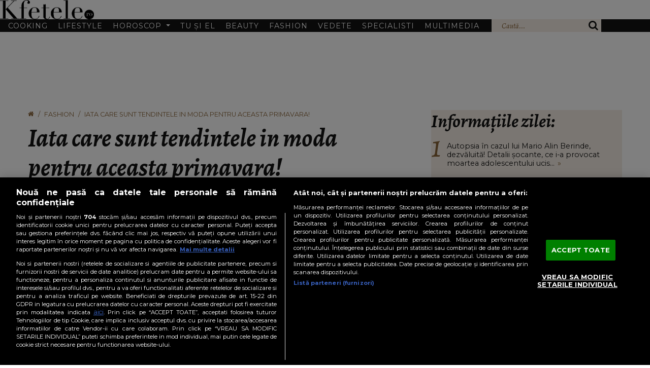

--- FILE ---
content_type: text/html; charset=UTF-8
request_url: https://www.kfetele.ro/iata-care-sunt-tendintele-in-moda-pentru-aceasta-primavara-16510264
body_size: 40323
content:
<!DOCTYPE html>
<html lang="ro">
<head>
	<meta charset="utf-8">
	<meta http-equiv="X-UA-Compatible" content="IE=edge">
		<meta name="viewport" content="width=device-width, initial-scale=1.0, minimum-scale=1, maximum-scale=1" />	
	<meta name="robots" content="max-image-preview:large, max-video-preview:-1"/>   
	<meta http-equiv="Content-Security-Policy" content="upgrade-insecure-requests">	

						
			<link rel="amphtml" href="https://www.kfetele.ro/iata-care-sunt-tendintele-in-moda-pentru-aceasta-primavara-16510264/amp" />
			
	<title>Iata care sunt tendintele in moda pentru aceasta primavara! - KFetele</title>				
	<meta name="title" content="Iata care sunt tendintele in moda pentru aceasta primavara! - KFetele" />
	<meta name="description" content="Luna acesta incep principalele saptamani ale modei, in cadrul carora se vor lansa colectiile pentru toamna - iarna 2015 - 2016. Noi insa mai avem de asteptat cateva luni bune pana le vom purta, dar ne pregatim insa de haine subtiri, sandale, culori de vara etc" />
	
	
	<link rel="preload" href="https://cdn.cookielaw.org/consent/cmp.stub.js" as="script">
	<link rel="preload" href="https://cookie-cdn.cookiepro.com/scripttemplates/otSDKStub.js" as="script">
	<link rel="preload" href="//code3.adtlgc.com/js/sati_init.js" as="script">
	<link rel="preload" href="//cdn.cxense.com/cx.js" as="script">

	<link rel="preconnect" href="https://fonts.googleapis.com">
	<link rel="preconnect" href="https://fonts.gstatic.com" crossorigin>

	<meta name="apple-mobile-web-app-capable" content="yes" />
	<meta name="apple-mobile-web-app-status-bar-style" content="black-translucent" />

		<link rel="preload" href="https://fonts.googleapis.com/css2?family=Alegreya:ital,wght@1,400;1,700&family=Montserrat:wght@400;700&display=swap" as="style" onload="this.onload=null;this.rel='stylesheet'">

						
			<style>
				@import"https://fonts.googleapis.com/css2?family=Alegreya:ital,wght@1,400;1,700&family=Montserrat:wght@400;700&display=swap";.leadArticle.video .imgWrap:after,.article.video .imgWrap:after,p.cat.external-link:before,.icon{font-family:"kfetele" !important;speak:never;font-style:normal;font-weight:normal;font-variant:normal;text-transform:none;line-height:1;-webkit-font-smoothing:antialiased;-moz-osx-font-smoothing:grayscale}.articleInner .imgWrap__hero figcaption:not(:hover,:focus) .text,.visually-hidden{position:absolute !important;width:1px !important;height:1px !important;padding:0 !important;margin:-1px !important;overflow:hidden !important;clip:rect(0, 0, 0, 0) !important;white-space:nowrap !important;border:0 !important}.oneLine,.twoLines,.threeLines,.fourLines,.fiveLines{overflow:hidden;text-overflow:ellipsis;display:-webkit-box;-webkit-box-orient:vertical;-webkit-line-clamp:var(--clamp-lines)}@font-face{font-family:"kfetele";src:url("https://www.kfetele.ro/css/kfetele1.1/vendors/kfetele-icons/fonts/kfetele.woff?ni1zax") format("woff"),url("https://www.kfetele.ro/css/kfetele1.1/vendors/kfetele-icons/fonts/kfetele.ttf?ni1zax") format("truetype"),url("https://www.kfetele.ro/css/kfetele1.1/vendors/kfetele-icons/fonts/kfetele.svg?ni1zax#kfetele") format("svg");font-weight:normal;font-style:normal;font-display:block}.icon-info:before{content:"\e909"}.icon-search:before{content:"\f002"}.icon-home:before{content:"\f015"}.icon-camera:before{content:"\e908"}.icon-video-circle-fill:before{content:"\f144"}.icon-video-circle:before{content:"\f01d"}.icon-video-play:before{content:"\ea15"}:root{--bs-font-monospace: SFMono-Regular, Menlo, Monaco, Consolas, "Liberation Mono", "Courier New", monospace;--bs-gradient: linear-gradient(180deg, rgba(255, 255, 255, 0.15), rgba(255, 255, 255, 0));--bs-body-font-size: 1rem;--bs-body-font-weight: 400;--bs-body-line-height: 1.5;--bs-body-color: #212529;--bs-body-bg: #fff;--bs-border-width: 1px;--bs-border-style: solid;--bs-border-color: #dee2e6;--bs-border-color-translucent: rgba(18, 18, 18, 0.175);--bs-link-color: #0d6efd;--bs-link-hover-color: #0a58ca}*,*::before,*::after{box-sizing:border-box}@media(prefers-reduced-motion: no-preference){:root{scroll-behavior:smooth}}body{margin:0;font-family:var(--bs-body-font-family);font-size:var(--bs-body-font-size);font-weight:var(--bs-body-font-weight);line-height:var(--bs-body-line-height);color:var(--bs-body-color);text-align:var(--bs-body-text-align);background-color:var(--bs-body-bg);-webkit-text-size-adjust:100%;-webkit-tap-highlight-color:rgba(18,18,18,0)}hr{margin:1rem 0;color:inherit;border:0;border-top:1px solid;opacity:.25}h6,.h6,h5,.h5,h4,.h4,h3,.h3,h2,.h2,h1,.h1{margin-top:0;margin-bottom:.5rem;font-weight:500;line-height:1.2}h1,.h1{font-size:var(--fs-700)}h2,.h2{font-size:var(--fs-600)}h3,.h3{font-size:var(--fs-550)}h4,.h4{font-size:var(--fs-500)}h5,.h5{font-size:var(--fs-400)}h6,.h6{font-size:var(--fs-300)}p{margin-top:0;margin-bottom:1rem}ol,ul{padding-left:2rem}ol,ul,dl{margin-top:0;margin-bottom:1rem}ol ol,ul ul,ol ul,ul ol{margin-bottom:0}small,.small{font-size:.875em}a{color:var(--bs-link-color);text-decoration:underline}a:hover{color:var(--bs-link-hover-color)}a:not([href]):not([class]),a:not([href]):not([class]):hover{color:inherit;text-decoration:none}figure{margin:0 0 1rem}img,svg{vertical-align:middle}button{border-radius:0}button:focus:not(:focus-visible){outline:0}input,button,select,optgroup,textarea{margin:0;font-family:inherit;font-size:inherit;line-height:inherit}button,select{text-transform:none}[role=button]{cursor:pointer}button,[type=button],[type=reset],[type=submit]{-webkit-appearance:button}button:not(:disabled),[type=button]:not(:disabled),[type=reset]:not(:disabled),[type=submit]:not(:disabled){cursor:pointer}::-moz-focus-inner{padding:0;border-style:none}iframe{border:0}[hidden]{display:none !important}.lead{font-size:1.25rem;font-weight:300}.list-unstyled{padding-left:0;list-style:none}.list-inline{padding-left:0;list-style:none}.list-inline-item{display:inline-block}.list-inline-item:not(:last-child){margin-right:.5rem}.img-fluid{max-width:100%;height:auto}.img-thumbnail{padding:.25rem;background-color:#fff;border:1px solid var(--bs-border-color);border-radius:.375rem;max-width:100%;height:auto}.figure{display:inline-block}.figure-img{margin-bottom:.5rem;line-height:1}.figure-caption{font-size:.875em;color:#6c757d}.container,.container-fluid,.container-xxl,.container-xl,.container-lg,.container-md,.container-sm{--bs-gutter-x: 1.5rem;--bs-gutter-y: 0;width:100%;padding-right:calc(var(--bs-gutter-x)*.5);padding-left:calc(var(--bs-gutter-x)*.5);margin-right:auto;margin-left:auto}@media(min-width: 36em){.container-sm,.container{max-width:33.75rem}}@media(min-width: 48em){.container-md,.container-sm,.container{max-width:45rem}}@media(min-width: 62em){.container-lg,.container-md,.container-sm,.container{max-width:60rem}}@media(min-width: 75em){.container-xl,.container-lg,.container-md,.container-sm,.container{max-width:71.25rem}}@media(min-width: 87.5em){.container-xxl,.container-xl,.container-lg,.container-md,.container-sm,.container{max-width:82.5rem}}.row{--bs-gutter-x: 1.5rem;--bs-gutter-y: 0;display:flex;flex-wrap:wrap;margin-top:calc(-1*var(--bs-gutter-y));margin-right:calc(-0.5*var(--bs-gutter-x));margin-left:calc(-0.5*var(--bs-gutter-x))}.row>*{flex-shrink:0;width:100%;max-width:100%;padding-right:calc(var(--bs-gutter-x)*.5);padding-left:calc(var(--bs-gutter-x)*.5);margin-top:var(--bs-gutter-y)}.col{flex:1 0 0%}.col-1{flex:0 0 auto;width:8.33333333%}.col-2{flex:0 0 auto;width:16.66666667%}.col-3{flex:0 0 auto;width:25%}.col-4{flex:0 0 auto;width:33.33333333%}.col-5{flex:0 0 auto;width:41.66666667%}.col-6{flex:0 0 auto;width:50%}.col-7{flex:0 0 auto;width:58.33333333%}.col-8{flex:0 0 auto;width:66.66666667%}.col-9{flex:0 0 auto;width:75%}.col-10{flex:0 0 auto;width:83.33333333%}.col-11{flex:0 0 auto;width:91.66666667%}.col-12{flex:0 0 auto;width:100%}@media only screen and (min-width: 36em){.col-sm-1{flex:0 0 auto;width:8.33333333%}.col-sm-2{flex:0 0 auto;width:16.66666667%}.col-sm-3{flex:0 0 auto;width:25%}.col-sm-4{flex:0 0 auto;width:33.33333333%}.col-sm-5{flex:0 0 auto;width:41.66666667%}.col-sm-6{flex:0 0 auto;width:50%}.col-sm-7{flex:0 0 auto;width:58.33333333%}.col-sm-8{flex:0 0 auto;width:66.66666667%}.col-sm-9{flex:0 0 auto;width:75%}.col-sm-10{flex:0 0 auto;width:83.33333333%}.col-sm-11{flex:0 0 auto;width:91.66666667%}.col-sm-12{flex:0 0 auto;width:100%}}@media only screen and (min-width: 48em){.col-md-1{flex:0 0 auto;width:8.33333333%}.col-md-2{flex:0 0 auto;width:16.66666667%}.col-md-3{flex:0 0 auto;width:25%}.col-md-4{flex:0 0 auto;width:33.33333333%}.col-md-5{flex:0 0 auto;width:41.66666667%}.col-md-6{flex:0 0 auto;width:50%}.col-md-7{flex:0 0 auto;width:58.33333333%}.col-md-8{flex:0 0 auto;width:66.66666667%}.col-md-9{flex:0 0 auto;width:75%}.col-md-10{flex:0 0 auto;width:83.33333333%}.col-md-11{flex:0 0 auto;width:91.66666667%}.col-md-12{flex:0 0 auto;width:100%}}@media only screen and (min-width: 62em){.col-lg{flex:1 0 0%}.col-lg-1{flex:0 0 auto;width:8.33333333%}.col-lg-2{flex:0 0 auto;width:16.66666667%}.col-lg-3{flex:0 0 auto;width:25%}.col-lg-4{flex:0 0 auto;width:33.33333333%}.col-lg-5{flex:0 0 auto;width:41.66666667%}.col-lg-6{flex:0 0 auto;width:50%}.col-lg-7{flex:0 0 auto;width:58.33333333%}.col-lg-8{flex:0 0 auto;width:66.66666667%}.col-lg-9{flex:0 0 auto;width:75%}.col-lg-10{flex:0 0 auto;width:83.33333333%}.col-lg-11{flex:0 0 auto;width:91.66666667%}.col-lg-12{flex:0 0 auto;width:100%}}.fade{transition:opacity .15s linear}@media(prefers-reduced-motion: reduce){.fade{transition:none}}.fade:not(.show){opacity:0}.collapse:not(.show){display:none}.collapsing{height:0;overflow:hidden;transition:height .35s ease}@media(prefers-reduced-motion: reduce){.collapsing{transition:none}}.dropdown-toggle{white-space:nowrap}.dropdown-toggle::after{display:inline-block;margin-left:.255em;vertical-align:.255em;content:"";border-top:.3em solid;border-right:.3em solid rgba(0,0,0,0);border-bottom:0;border-left:.3em solid rgba(0,0,0,0)}.dropdown-toggle:empty::after{margin-left:0}.dropdown-menu{--bs-dropdown-min-width: 10rem;--bs-dropdown-padding-x: 0;--bs-dropdown-padding-y: 0.5rem;--bs-dropdown-spacer: 0.125rem;--bs-dropdown-font-size: 1rem;--bs-dropdown-color: #212529;--bs-dropdown-bg: #fff;--bs-dropdown-border-color: var(--bs-border-color-translucent);--bs-dropdown-border-radius: 0.375rem;--bs-dropdown-border-width: 1px;--bs-dropdown-inner-border-radius: calc(0.375rem - 1px);--bs-dropdown-divider-bg: var(--bs-border-color-translucent);--bs-dropdown-divider-margin-y: 0.5rem;--bs-dropdown-box-shadow: 0 0.5rem 1rem rgba(18, 18, 18, 0.15);--bs-dropdown-link-color: #212529;--bs-dropdown-link-hover-color: #1e2125;--bs-dropdown-link-hover-bg: #e9ecef;--bs-dropdown-link-active-color: #fff;--bs-dropdown-link-active-bg: #0d6efd;--bs-dropdown-link-disabled-color: #adb5bd;--bs-dropdown-item-padding-x: 1rem;--bs-dropdown-item-padding-y: 0.25rem;--bs-dropdown-header-color: #6c757d;--bs-dropdown-header-padding-x: 1rem;--bs-dropdown-header-padding-y: 0.5rem;position:absolute;z-index:1000;display:none;min-width:var(--bs-dropdown-min-width);padding:var(--bs-dropdown-padding-y) var(--bs-dropdown-padding-x);margin:0;font-size:var(--bs-dropdown-font-size);color:var(--bs-dropdown-color);text-align:left;list-style:none;background-color:var(--bs-dropdown-bg);background-clip:padding-box;border:var(--bs-dropdown-border-width) solid var(--bs-dropdown-border-color);border-radius:var(--bs-dropdown-border-radius)}.dropdown-menu[data-bs-popper]{top:100%;left:0;margin-top:var(--bs-dropdown-spacer)}.dropdown-item{display:block;width:100%;padding:var(--bs-dropdown-item-padding-y) var(--bs-dropdown-item-padding-x);clear:both;font-weight:400;color:var(--bs-dropdown-link-color);text-align:inherit;text-decoration:none;white-space:nowrap;background-color:rgba(0,0,0,0);border:0}.dropdown-item:hover,.dropdown-item:focus{color:var(--bs-dropdown-link-hover-color);background-color:var(--bs-dropdown-link-hover-bg)}.dropdown-item.active,.dropdown-item:active{color:var(--bs-dropdown-link-active-color);text-decoration:none;background-color:var(--bs-dropdown-link-active-bg)}.dropdown-item.disabled,.dropdown-item:disabled{color:var(--bs-dropdown-link-disabled-color);pointer-events:none;background-color:rgba(0,0,0,0)}.dropdown-menu.show{display:block}.navbar{--bs-navbar-padding-x: 0;--bs-navbar-padding-y: 0.5rem;--bs-navbar-color: rgba(18, 18, 18, 0.55);--bs-navbar-hover-color: rgba(18, 18, 18, 0.7);--bs-navbar-disabled-color: rgba(18, 18, 18, 0.3);--bs-navbar-active-color: rgba(18, 18, 18, 0.9);--bs-navbar-brand-padding-y: 0.3125rem;--bs-navbar-brand-margin-end: 1rem;--bs-navbar-brand-font-size: 1.25rem;--bs-navbar-brand-color: rgba(18, 18, 18, 0.9);--bs-navbar-brand-hover-color: rgba(18, 18, 18, 0.9);--bs-navbar-nav-link-padding-x: 0.5rem;--bs-navbar-toggler-padding-y: 0.25rem;--bs-navbar-toggler-padding-x: 0.75rem;--bs-navbar-toggler-font-size: 1.25rem;--bs-navbar-toggler-icon-bg: url("data:image/svg+xml,%3csvg xmlns='http://www.w3.org/2000/svg' viewBox='0 0 30 30'%3e%3cpath stroke='rgba%2818, 18, 18, 0.55%29' stroke-linecap='round' stroke-miterlimit='10' stroke-width='2' d='M4 7h22M4 15h22M4 23h22'/%3e%3c/svg%3e");--bs-navbar-toggler-border-color: rgba(18, 18, 18, 0.1);--bs-navbar-toggler-border-radius: 0.375rem;--bs-navbar-toggler-focus-width: 0.25rem;--bs-navbar-toggler-transition: box-shadow 0.15s ease-in-out;position:relative;display:flex;flex-wrap:wrap;align-items:center;justify-content:space-between;padding:var(--bs-navbar-padding-y) var(--bs-navbar-padding-x)}.navbar>.container,.navbar>.container-fluid,.navbar>.container-sm,.navbar>.container-md,.navbar>.container-lg,.navbar>.container-xl,.navbar>.container-xxl{display:flex;flex-wrap:inherit;align-items:center;justify-content:space-between}.navbar-collapse{flex-basis:100%;flex-grow:1;align-items:center}.navbar-toggler{padding:var(--bs-navbar-toggler-padding-y) var(--bs-navbar-toggler-padding-x);font-size:var(--bs-navbar-toggler-font-size);line-height:1;color:var(--bs-navbar-color);background-color:rgba(0,0,0,0);border:var(--bs-border-width) solid var(--bs-navbar-toggler-border-color);border-radius:var(--bs-navbar-toggler-border-radius);transition:var(--bs-navbar-toggler-transition)}@media(prefers-reduced-motion: reduce){.navbar-toggler{transition:none}}.navbar-toggler:hover{text-decoration:none}.navbar-toggler:focus{text-decoration:none;outline:0;box-shadow:0 0 0 var(--bs-navbar-toggler-focus-width)}.navbar-toggler-icon{display:inline-block;width:1.5em;height:1.5em;vertical-align:middle;background-image:var(--bs-navbar-toggler-icon-bg);background-repeat:no-repeat;background-position:center;background-size:100%}@media only screen and (min-width: 62em){.navbar-expand-lg{flex-wrap:nowrap;justify-content:flex-start}.navbar-expand-lg .navbar-nav{flex-direction:row}.navbar-expand-lg .navbar-nav .dropdown-menu{position:absolute}.navbar-expand-lg .navbar-collapse{display:flex !important;flex-basis:auto}.navbar-expand-lg .navbar-toggler{display:none}}.breadcrumb{--bs-breadcrumb-padding-x: 0;--bs-breadcrumb-padding-y: 0;--bs-breadcrumb-margin-bottom: 1rem;--bs-breadcrumb-bg: ;--bs-breadcrumb-border-radius: ;--bs-breadcrumb-divider-color: #6c757d;--bs-breadcrumb-item-padding-x: 0.5rem;--bs-breadcrumb-item-active-color: #6c757d;display:flex;flex-wrap:wrap;padding:var(--bs-breadcrumb-padding-y) var(--bs-breadcrumb-padding-x);margin-bottom:var(--bs-breadcrumb-margin-bottom);font-size:var(--bs-breadcrumb-font-size);list-style:none;background-color:var(--bs-breadcrumb-bg);border-radius:var(--bs-breadcrumb-border-radius)}.breadcrumb-item+.breadcrumb-item{padding-left:var(--bs-breadcrumb-item-padding-x)}.breadcrumb-item+.breadcrumb-item::before{float:left;padding-right:var(--bs-breadcrumb-item-padding-x);color:var(--bs-breadcrumb-divider-color);content:var(--bs-breadcrumb-divider, "/")}.breadcrumb-item.active{color:var(--bs-breadcrumb-item-active-color)}.modal{display:none}.ratio{position:relative;width:100%}.ratio::before{display:block;padding-top:var(--bs-aspect-ratio);content:""}.ratio>*{position:absolute;top:0;left:0;width:100%;height:100%}.ratio-1x1{--bs-aspect-ratio: 100% }.ratio-4x3{--bs-aspect-ratio: 75% }.ratio-16x9{--bs-aspect-ratio: 56.25% }.fixed-top{position:fixed;top:0;right:0;left:0;z-index:1030}.sticky-top{position:-webkit-sticky;position:sticky;top:0;z-index:1020}@media only screen and (min-width: 62em){.sticky-lg-top{position:-webkit-sticky;position:sticky;top:0;z-index:1020}}.my-4{margin-top:1.5rem !important;margin-bottom:1.5rem !important}.h-auto{height:auto !important}:root{--fs-200: clamp(0.78rem, calc(0.77rem + 0.03vw), 0.80rem);--fs-250: clamp(0.86rem, calc(0.84rem + 0.07vw), 0.90rem);--fs-300: clamp(0.94rem, calc(0.91rem + 0.11vw), 1.00rem);--fs-400: clamp(1.13rem, calc(1.08rem + 0.23vw), 1.25rem);--fs-500: clamp(1.35rem, calc(1.27rem + 0.39vw), 1.56rem);--fs-550: clamp(1.48rem, calc(1.38rem + 0.50vw), 1.74rem);--fs-600: clamp(1.62rem, calc(1.50rem + 0.61vw), 1.95rem);--fs-700: clamp(1.94rem, calc(1.76rem + 0.90vw), 2.44rem);--fs-800: clamp(2.33rem, calc(2.07rem + 1.31vw), 3.05rem);--fs-900: clamp(2.80rem, calc(2.43rem + 1.85vw), 3.82rem);--bs-body-font-size: var(--fs-400)}@media only screen and (min-width: 62em){:root{--header-height: 9rem;--header-height-scrolled: 5rem}}@media only screen and (max-width: 61.98em){:root{--header-height: 3.5rem}}@media only screen and (min-width: 62em){html{scroll-padding-top:5rem}}@media only screen and (max-width: 61.98em){html{scroll-padding-top:3.75rem}}body{font:var(--fs-250, 0.875rem) "Montserrat",sans-serif;position:relative;color:#121212;padding-top:var(--header-height)}.list-unstyled,.list-inline{margin:0}img{vertical-align:top}a,a:hover{text-decoration:none;color:inherit}button,a{cursor:pointer}button:focus,a:focus{outline:none}input:focus{box-shadow:none;outline:none}h1,.h1,h2,.h2,h3,.h3,h4,.h4{font-weight:700;font-family:"Alegreya",serif;text-transform:none}b,strong{font-weight:700}.click-through{pointer-events:none}.mta{margin-top:auto}@media only screen and (max-width: 61.98em){.mobileHide{display:none}}@media only screen and (min-width: 62em){.mobileShow{display:none}}.oneLine{--clamp-lines: 1}.twoLines{--clamp-lines: 2}.threeLines{--clamp-lines: 3}.fourLines{--clamp-lines: 4}.fiveLines{--clamp-lines: 5}.bgBej{background-color:#f5eee6}img.img-fluid{width:100% !important}@media only screen and (min-width: 62em){.sticky-children>*{position:sticky;top:calc(var(--header-height-scrolled, var(--header-height)) + 1.55rem)}}.unselectable{user-select:none}.container{--bs-gutter-x: 1.875rem}@media only screen and (min-width: 62em){.container{max-width:75rem}}.list-inline-item{vertical-align:top}@media only screen and (min-width: 48em){.list-inline-item:not(:first-child){margin-left:.625rem;margin-right:0}}.btn{line-height:1;border-radius:0;padding-block:.5rem;padding-inline:1.25rem;font-size:var(--fs-250)}.btn.big{padding-inline:3rem}.btn.btn-outline-primary{border-color:#121212;color:#121212}.btn:hover{background-color:rgba(0,0,0,0)}.separator{width:11.25rem;height:3px;background-color:#f5eee6;margin:1.25rem auto 1.875rem}.section-title h2{text-align:center;font-family:"Montserrat",sans-serif;font-style:normal;font-weight:300;text-transform:uppercase;line-height:1;margin-bottom:0}.section-title h2 h2{font-size:var(--fs-700)}.sectionMargin{margin-top:1.5rem}@media only screen and (min-width: 48em){.sectionMargin{margin-top:3rem}}.customOl{list-style:none;padding:0;counter-reset:customOl}.customOl li{counter-increment:customOl;margin-top:1.25rem;display:flex}.customOl li:before{content:counter(customOl);color:#8a6438;font-family:"Alegreya",times,sans-serif;font-size:var(--fs-900);line-height:.3;margin-right:.625rem}.sidebar{min-width:0;padding-block:1.875rem;padding-inline:var(--padding-inline, 1.25rem);margin-bottom:2.2rem}.sidebar .ad-container{display:flex;justify-content:center;align-items:center;margin-bottom:1.875rem;flex-direction:column}.sidebar.articleList .arrow{color:#8a6438;margin-left:.375rem}.sidebar.articleList h3{line-height:1;margin-bottom:1.875rem}.sidebar.articleList .cat{line-height:1;margin-bottom:.625rem}.sidebar.articleList .customOl{line-height:1.2}.sidebar.articleList .customOl li{min-height:2.375rem}@media only screen and (min-width: 48em){.sidebar.articleList h3{font-size:var(--fs-700)}}.sidebarItem{text-align:center}.sidebarItem:not(:last-child){margin-bottom:1.25rem}@media only screen and (min-width: 62em){.col-lg-sidebar{--padding-inline: 1.25rem;width:max(33%,336px + var(--padding-inline)*2 + var(--bs-gutter-x))}}.section-title.h2,.section-title .h2{text-align:center;font-family:"Montserrat",sans-serif;font-style:normal;font-weight:300;text-transform:uppercase;line-height:1;margin-bottom:0;display:block}p.cat.external-link:before{content:" \f08e";margin-right:.5rem}.share-and-subscribe{--share-btn-border-clr: #939393;display:grid;row-gap:.75rem;line-height:1.3}@media(max-width: 27.99em){.share-and-subscribe{place-items:center}}@media(min-width: 28em){.share-and-subscribe{grid-template-columns:max-content minmax(1rem, 1fr) max-content}.share-and-subscribe>.google-news-subscribe{grid-column:1}.share-and-subscribe>.articleShares{grid-column:-2}.share-and-subscribe>*:where(:not(.google-news-subscribe,.articleShares)){grid-column:1/-1}}.google-news-subscribe>.link-unstyled{display:flex;align-items:center;justify-content:center}.google-news-subscribe .icon-google-news{width:7.5rem;height:2.25rem;border:1px solid;border-color:var(--share-btn-border-clr);display:inline-block;margin-left:.5rem}div[id^=ONNP].smartphone.miniature>div{inset:268px auto auto 100vw !important;max-width:240px !important;transform:translateX(calc(-100% - 2px)) !important;background-color:#000 !important}div[id^=ONNP].smartphone.miniature .onnplayercloser>div{background-color:#fff;width:max-content !important;padding-inline-start:.5ch}div[id^=ONNP].smartphone.miniature .onnplayercloser>div>span{font-size:16px !important}div[id^=ONNP].smartphone.miniature .onnplayercloser>div>svg{height:70% !important}.navbar{background-color:var(--bg-clr, #fff);z-index:9001;position:fixed;width:100%;left:0;top:0}@media(prefers-color-scheme: dark)and (max-width: 61.99em){.navbar{color-scheme:dark;--bg-clr: #000}}@media only screen and (max-width: 61.98em){.navbar-expand-lg{padding-bottom:0px}}.navbar .logoWrap{background-color:inherit;text-align:center;margin-bottom:0}@media(prefers-color-scheme: dark)and (max-width: 61.99em){.navbar .logoWrap img{filter:invert(1);color-scheme:dark}}.navbar .logoWrap .logo{max-width:11.5625rem;display:block;transition:max-width .35s ease,margin-block .35s ease,margin-inline .35s ease}@media only screen and (min-width: 62em){.navbar .logoWrap .logo{margin-block:2rem;margin-inline:auto}}.navbar .logoWrap .logo img{width:100%;display:block}.navbar.scrolled{box-shadow:0 0 0px 1px rgba(18,18,18,.1)}.navbar.scrolled .logoWrap .logo{max-width:5.625rem;margin-block:.625rem;margin-inline:auto}@media only screen and (min-width: 62em){.navbar.scrolled .navbar-collapse{font-size:var(--fs-200)}}.navbar .navbar-collapse{background-color:#121212}.navbar .navbar-collapse .dropdown-menu{--bs-dropdown-bg: #f5eee6;--bs-dropdown-link-hover-color: #fff;--bs-dropdown-link-hover-bg: #8a6438;--bs-dropdown-link-active-color: #fff;--bs-dropdown-link-active-bg: #8a6438;--bs-dropdown-border-radius: 0;--bs-dropdown-spacer: 0}.navbar .navbar-collapse .dropdown-menu[data-bs-popper]{left:unset}@media only screen and (max-width: 61.98em){.navbar .navbar-collapse .dropdown-menu[data-bs-popper]{--bs-dropdown-padding-y: 0;position:static;top:unset;margin-left:.625rem}}@media only screen and (min-width: 62em){.navbar .navbar-collapse .dropdown-menu{margin-top:calc(-1*var(--bs-navbar-padding-y));z-index:-1}.navbar .navbar-collapse .dropdown-menu.show{opacity:1;animation-duration:.3s;animation-fill-mode:both;animation-name:slideIn}}.navbar .navbar-collapse .wrapper{color:#fff;padding-left:1rem;padding-right:0;transition:padding-right .35s ease-in-out}@media only screen and (min-width: 62em)and (max-width: 69.99em){.navbar .navbar-collapse .wrapper{position:relative}}@media only screen and (min-width: 75em){.navbar .navbar-collapse .wrapper{padding-right:1rem}}@media only screen and (min-width: 62em){.navbar .navbar-collapse .leftNav li[class*=nav-item]{position:relative}.navbar .navbar-collapse .leftNav li[class*=nav-item] .dropdown-menu{top:100%}}@media only screen and (max-width: 61.98em){.navbar .navbar-collapse .leftNav li[class*=nav-item]{position:static}.navbar .navbar-collapse .leftNav li .dropdown-menu{position:static}}.navbar .navbar-collapse .leftNav li a{text-decoration:none;text-transform:uppercase;white-space:nowrap}.navbar .navbar-collapse .rightNav{background-color:#f5eee6}.navbar .navbar-collapse .rightNav .navSearch{display:flex}@media only screen and (min-width: 70em){.navbar .navbar-collapse .rightNav .navSearch button{flex:0 0 auto}.navbar .navbar-collapse .rightNav .navSearch .search-input{flex:1 1 auto;width:100%;padding-left:1.25rem;padding-right:0}}@media only screen and (max-width: 61.99em){.navbar .navbar-collapse .rightNav .navSearch button{flex:0 0 auto}.navbar .navbar-collapse .rightNav .navSearch .search-input{flex:1 1 auto;width:100%;padding-left:1.25rem;padding-right:0}}@media only screen and (min-width: 62em)and (max-width: 69.99em){.navbar .navbar-collapse .rightNav .navSearch .search-input{position:absolute;top:100%;right:0;width:12.5rem;padding-inline:1rem;box-shadow:0px 0px 6px rgba(0,0,0,.1),0px 0px 3px rgba(0,0,0,.25);z-index:-1}.navbar .navbar-collapse .rightNav .navSearch .search-input[data-visible=true]{opacity:1;animation-duration:.3s;animation-fill-mode:both;animation-name:slideIn}.navbar .navbar-collapse .rightNav .navSearch .search-input[data-visible=false]{display:none}}.navbar .navbar-collapse .rightNav .navSearch .icon-search{color:#121212;font-size:var(--fs-400)}.navbar .navbar-collapse .rightNav .navSearch button{padding-inline:1rem;border:0;background-color:rgba(0,0,0,0);cursor:pointer}.navbar .navbar-collapse .rightNav .navSearch .search-input{background-color:#f5eee6;color:#121212;border:0;height:100%}.navbar .navbar-collapse .rightNav .navSearch .search-input::placeholder{color:#8a6438;font-family:"Alegreya",serif}@media only screen and (min-width: 62em){.navbar{--bs-navbar-padding-y: 0rem;flex-direction:column;align-items:stretch}.navbar .navbar-collapse .wrapper{width:min(75rem,100%);display:flex;margin-inline:auto}.navbar .navbar-collapse .leftNav{flex:1;line-height:1;display:flex;justify-content:space-between;align-items:center}.navbar .navbar-collapse .leftNav>li{padding-block:.8rem}.navbar .navbar-collapse .leftNav>li a{padding-right:.625rem;letter-spacing:1px}.navbar .navbar-collapse .leftNav>li+li a{padding-left:.625rem}.navbar .navbar-collapse .rightNav{background-color:#f5eee6;display:flex;align-self:stretch;padding:0;margin-left:.875rem}.navbar .navbar-collapse .rightNav .navSearch .search-input{max-width:12.5rem}}@media only screen and (max-width: 61.98em){.navbar{display:flex;justify-content:space-between;align-items:center;padding-inline:1rem}.navbar .logoWrap{text-align:left;margin-bottom:.5rem}.navbar .logoWrap .logo{max-width:9.375rem}.navbar .navbar-toggler{margin-bottom:.5rem}.navbar .navbar-collapse{width:100%;margin-inline:-1rem}.navbar .navbar-collapse .wrapper{padding-block:1rem;padding-right:1rem}.navbar .navbar-collapse .leftNav>li:not(:first-child)>a:not(.dropdown-toggle){padding-top:1rem}.navbar .navbar-collapse .leftNav>li>a{padding-inline:.625rem;display:inline-block;width:100%}.navbar .navbar-collapse .leftNav>li>a:not(.dropdown-toggle){padding-bottom:1rem}.navbar .navbar-collapse .leftNav>li>a.dropdown-toggle{padding-top:1rem}.navbar .navbar-collapse .leftNav>li>a.dropdown-toggle[aria-expanded=false]{padding-bottom:1rem}.navbar .navbar-collapse .leftNav>li>a.dropdown-toggle[aria-expanded=true]{padding-bottom:.5rem}.navbar .navbar-collapse .leftNav>li .dropdown-menu.show{margin-bottom:.75rem}.navbar .navbar-collapse .leftNav>li:not(:last-child){border-bottom:1px solid #fff}.navbar .navbar-collapse .rightNav .navSearch{width:100%}.navbar .navbar-collapse .rightNav .navSearch .search-input{padding-block:.75rem;width:100%}}.navbar-toggler{margin-bottom:.5rem;height:2.5rem;--bs-navbar-toggler-border-color: transparent;--bs-navbar-toggler-border-radius: 0px;--bs-navbar-toggler-focus-width: .125rem}.navbar-toggler:focus{box-shadow:0 0 0 var(--bs-navbar-toggler-focus-width) rgba(0,0,0,.15)}.navbar-toggler-icon{display:block;position:relative}.navbar-toggler-icon,.navbar-toggler-icon::before,.navbar-toggler-icon::after{background:var(--bg-clr, #121212);width:1.5rem;height:.1875rem;border-radius:100vw;transition:transform 350ms ease-in-out,opacity 200ms linear}@media(prefers-color-scheme: no-preference){.navbar-toggler-icon,.navbar-toggler-icon::before,.navbar-toggler-icon::after{color-scheme:dark;--bg-clr: #121212}}@media(prefers-color-scheme: dark){.navbar-toggler-icon,.navbar-toggler-icon::before,.navbar-toggler-icon::after{color-scheme:dark;--bg-clr: #ededed}}.navbar-toggler-icon::before,.navbar-toggler-icon::after{content:"";position:absolute;left:0}.navbar-toggler-icon::before{top:.5rem}.navbar-toggler-icon::after{bottom:.5rem}.navbar-toggler[aria-expanded=true] .navbar-toggler-icon{transform:rotate(45deg)}.navbar-toggler[aria-expanded=true] .navbar-toggler-icon::before{opacity:0}.navbar-toggler[aria-expanded=true] .navbar-toggler-icon::after{transform:rotate(90deg) translate(0.5rem)}.leadArticle{--card-spacer: .625rem;position:relative;display:block;margin-top:var(--card-spacer);margin-bottom:var(--card-spacer)}.leadArticle img{width:100%;height:auto}.leadArticle.video .imgWrap{position:relative;margin-inline:auto;text-align:center}.leadArticle.video .imgWrap:after{--size: 4rem;content:"\f144";position:absolute;inset:0;color:#f5eee6;font-size:var(--size);height:var(--size);margin:auto}.leadArticle .details{background-color:#f5eee6;margin-inline:auto;text-align:center;max-width:90%;padding:.625rem 1rem;transform:translateY(-1.25rem)}.leadArticle .details .more{font-size:var(--fs-250);border-bottom:1px solid #b5afa9;text-transform:uppercase;margin-bottom:0}.leadArticle .details h3{font-size:var(--fs-500);margin-bottom:.625rem;line-height:1.1}.leadArticle .details p{margin-bottom:0}.leadArticle.noImage .details{position:static}@media only screen and (min-width: 62em){.leadArticle{--card-spacer: 2rem;margin-bottom:calc(2*var(--card-spacer))}.leadArticle .details{position:absolute;bottom:calc(-1*var(--card-spacer));left:0;right:0;max-width:48.75rem;padding:1.25rem 2.5rem;transform:translateY(0)}.leadArticle .details .cat{margin-bottom:1rem}.leadArticle .details h3{font-size:var(--fs-700);margin-bottom:2.5rem}}.cat{text-transform:uppercase;color:#8a6438}.article{display:block;text-align:center}.article:not(.carousel-article){margin-bottom:3rem}@media only screen and (min-width: 48em){.article:not(.carousel-article){margin-bottom:4.375rem}}.article .cat{margin:.625rem 0 .375rem}.article .cat,.article .title{padding:0 1rem;line-height:1.2}.article .title{margin:0}@media only screen and (min-width: 48em){.article .title{line-height:1.1}}.article .imgWrap{overflow:hidden;position:relative}.article .imgWrap .more{position:absolute;inset:0;height:2.875rem;max-width:max-content;margin:auto;z-index:2;opacity:0;transform:translateY(3.125rem) scale(0);transition:transform .35s ease-in;border-bottom:1px solid #4a4949;line-height:1.5}.articles>.col-12:nth-child(odd) .article .imgWrap .more{transform:translateY(-3.125rem) scale(0)}.article .imgWrap:before{content:"";background-color:rgba(245,238,230,.9);position:absolute;left:0;top:0;width:100%;height:100%;z-index:1;opacity:0;transition:opacity .35s ease-in}.article.video .more{max-width:92px}.article.video .imgWrap:after{--size: min(2.5rem, 7.5vw);content:"\f144";position:absolute;inset:auto 1rem 1rem auto;z-index:2;color:#f5eee6;font-size:var(--size);height:var(--size);margin:auto}.article:hover .imgWrap:before,.article.mobileHover .imgWrap:before{opacity:1}.article:hover .imgWrap .more,.article.mobileHover .imgWrap .more{opacity:1;transform:translateY(0px) scale(1)}.col-12:nth-child(odd) .article:hover .imgWrap .more,.col-12:nth-child(odd) .article.mobileHover .imgWrap .more{transform:translateY(0) scale(1)}.article .more{text-transform:uppercase}.articleInner{line-height:1.45}.articleInner .articleText{font-size:var(--fs-400)}.articleInner .articleText h2{text-align:left;text-transform:inherit;margin-bottom:.625rem}.articleInner .articleText a{color:#000;font-weight:bold;text-decoration:underline}.articleInner .articleText img{max-width:100%;height:auto !important}.articleInner .articleText>iframe,.articleInner .articleText>p>iframe{max-width:100%;display:block;margin-inline:auto}.articleInner .paginationWrap{margin:1.5rem 0}.articleInner .articleTitle{font-size:var(--fs-600)}.articleInner .articleMeta{display:flex;margin-top:1.25rem;margin-bottom:1.25rem;align-items:center;font-size:var(--fs-250);flex-wrap:wrap;justify-content:space-between}.articleInner .articleMeta.mta{margin-top:auto}.articleInner .articleMeta>*{padding-block:.25rem;margin-right:.625rem}.articleInner .articleMeta .authorDate{margin-top:.625rem}.articleInner .articleMeta .authorDate span{line-height:1.5}.articleInner .articleMeta .authorDate span:not(:last-child):after{content:"|";margin:0 .375rem}.articleInner .articleMeta .authorDate .last-update{white-space:nowrap}.articleInner .imgWrap{--spacer: .75rem;position:relative;margin-bottom:1rem}.articleInner .imgWrap__hero{margin-bottom:0;position:relative}.articleInner .imgWrap__hero figcaption{position:absolute;inset:auto var(--spacer) var(--spacer) auto;cursor:pointer}.articleInner .imgWrap__hero figcaption .icon-info{color-scheme:dark;width:24px;height:24px;color:#c86b85;fill:currentColor;border-radius:50%;background-color:hsla(0,0%,100%,.85);border:1px solid hsla(0,0%,100%,.85);margin-block:5px;margin-left:auto;display:block}.articleInner .imgWrap__hero figcaption:hover .text,.articleInner .imgWrap__hero figcaption:focus .text{position:absolute;inset:auto 0 46px auto;width:max-content;max-width:60vw;background-color:hsla(0,0%,100%,.85);backdrop-filter:blur(12px);padding:calc(var(--spacer)/2) var(--spacer);font-size:var(--fs-200)}@media only screen and (min-width: 36em){.articleInner .imgWrap__hero figcaption:hover .text,.articleInner .imgWrap__hero figcaption:focus .text{max-width:min(50vw,18.75rem)}}.articleInner .imgWrap__hero figcaption:hover .text>*,.articleInner .imgWrap__hero figcaption:focus .text>*{margin-bottom:0}.articleInner .imgWrap__hero figcaption:hover .text>*+*,.articleInner .imgWrap__hero figcaption:focus .text>*+*{margin-bottom:var(--spacer)}.articleInner .imgWrap__hero figcaption:hover .text::after,.articleInner .imgWrap__hero figcaption:focus .text::after{content:"";display:block;position:absolute;inset:auto 0 0 auto;transform:translateX(-12px) translateY(12px);width:0;height:0;border-left:12px solid rgba(0,0,0,0);border-top:12px solid hsla(0,0%,100%,.85)}.articleInner .imgWrap img{width:100%}@media only screen and (min-width: 48em){.articleInner .articleText{line-height:1.8;font-size:var(--fs-400)}.articleInner .paginationWrap{margin:3rem 0}.articleInner .articleMeta{justify-content:flex-start}.articleInner .articleMeta .authorDate{margin-top:0}.articleInner h3{font-size:var(--fs-500)}.articleInner .imgWrap{margin-bottom:2.25rem}.articleInner .articleTitle{font-size:var(--fs-800);padding-right:5rem;line-height:1.2}}@media only screen and (min-width: 48em){[data-thumbs-visible=true] .gallery-thumbs{padding-top:var(--spacer);background-color:#ebebeb;display:flex;gap:var(--spacer)}}@media only screen and (max-width: 47.98em){[data-thumbs-visible=true] .gallery-thumbs ul.thumbs{display:none}}@media only screen and (min-width: 48em){[data-thumbs-visible=true] .gallery-thumbs ul.thumbs{display:flex;gap:var(--spacer);flex:1 1 auto}[data-thumbs-visible=true] .gallery-thumbs ul.thumbs li{flex:1 1 0;line-height:.5}[data-thumbs-visible=true] .gallery-thumbs ul.thumbs li a{display:block;margin:0;padding:0;line-height:1}[data-thumbs-visible=true] .gallery-thumbs ul.thumbs li .thumb{width:100%;height:auto;aspect-ratio:16/9;object-fit:cover}}[data-thumbs-visible=true] .gallery-thumbs .gallery-cta{background-color:#c86b85;color:#fff;display:flex;flex-direction:column;align-items:center;justify-content:center;gap:.5rem;font-size:var(--fs-300);margin-left:auto}@media only screen and (max-width: 47.98em){[data-thumbs-visible=true] .gallery-thumbs .gallery-cta{position:absolute;inset:auto auto var(--spacer) var(--spacer);padding:calc(var(--spacer)/2) calc(var(--spacer)*1.5)}}@media only screen and (min-width: 48em){[data-thumbs-visible=true] .gallery-thumbs .gallery-cta{flex:0 0 25%}}[data-thumbs-visible=true] .gallery-thumbs .gallery-cta span:first-child{font-size:1.33em;text-transform:uppercase}@media only screen and (max-width: 47.98em){[data-thumbs-visible=true] .gallery-thumbs .gallery-cta span:first-child{font-size:1em}[data-thumbs-visible=true] .gallery-thumbs .gallery-cta span:nth-child(2){display:none}}[data-thumbs-visible=false]{position:relative}[data-thumbs-visible=false] .gallery-thumbs ul.thumbs{display:none}[data-thumbs-visible=false] .gallery-thumbs .gallery-cta{background-color:#c86b85;color:#fff;display:flex;flex-direction:column;align-items:center;justify-content:center;gap:.5rem;font-size:var(--fs-300);margin-left:auto;position:absolute;inset:auto var(--spacer) var(--spacer) auto;padding:calc(var(--spacer)/2) calc(var(--spacer)*1.5)}[data-thumbs-visible=false] .gallery-thumbs .gallery-cta span:first-child{font-size:1em;text-transform:uppercase}[data-thumbs-visible=false] .gallery-thumbs .gallery-cta span:nth-child(2){display:none}.page-breadcrumbs{margin-bottom:.5rem}.page-breadcrumbs .breadcrumb{flex-wrap:nowrap;background-color:rgba(0,0,0,0);margin-bottom:0;padding-inline:0}.page-breadcrumbs .breadcrumb .breadcrumb-item{text-transform:uppercase;font-size:var(--fs-200);color:#8a6438}.page-breadcrumbs .breadcrumb .breadcrumb-item:before{color:#8a6438}.page-breadcrumbs .breadcrumb .breadcrumb-item:not(:last-child){flex:0 0 auto}@media only screen and (min-width: 48em){.page-breadcrumbs .breadcrumb{padding-top:0}}.toc-container{background-color:rgba(245,238,230,.5)}.toc-container .toc-title{background-color:#f5eee6;padding:.5rem 1rem;margin:0}.toc-container .toc-list{padding-block:.5rem}.toc-container .toc-list[data-scrollable=true]{overflow-y:auto}@media only screen and (max-width: 47.98em){.toc-container .toc-list[data-scrollable=true]{max-height:9.5rem}}@media only screen and (min-width: 48em){.toc-container .toc-list[data-scrollable=true]{max-height:8.75rem}}.toc-container a:not(:hover){text-decoration:none !important}.toc-container .toc-entry{font-size:var(--fs-400)}.listArticle{display:flex;gap:1rem;margin-bottom:2rem}@media only screen and (min-width: 62em){.listArticle{margin-bottom:1rem}}.listArticle .title{font-size:var(--fs-300);line-height:1.3;margin:0;flex:1}.listArticle .title:after{content:"\00BB";color:#8a6438;font-weight:bold;display:inline-block;transition:transform .35s ease-in}.listArticle:hover .title:after,.listArticle.mobileHover .title:after{transform:translateX(0.375rem)}.sticky-aside{--scroll-padding-top: 4.8rem}@media only screen and (min-width: 62em){.sticky-aside>div{flex:1}.sticky-aside>div>*{position:sticky;top:calc(var(--scroll-padding-top) + var(--bs-gutter-x))}}/*# sourceMappingURL=kfetele-critical.css.map */
			</style>
				

	<link rel="canonical" href="https://www.kfetele.ro/iata-care-sunt-tendintele-in-moda-pentru-aceasta-primavara-16510264"/>
	
						
	<link rel="shortlink" href="https://www.kfetele.ro/rd-16510264" />
		<meta itemprop="name" content="Iata care sunt tendintele in moda pentru aceasta primavara!"/> 
	
		<meta itemprop="description" content="Luna acesta incep principalele saptamani ale modei, in cadrul carora se vor lansa colectiile pentru toamna - iarna 2015 - 2016. Noi insa mai avem de asteptat ca"/> 
	

	<meta itemprop="image" content="https://cdn.knd.ro/media/521/2864/35057/16510264/1/media-142323344155166300.jpg?width=1200"/>

		<meta property="og:type" content="article" /> 
	<meta property="og:title" content="Iata care sunt tendintele in moda pentru aceasta primavara!" /> 

		<meta property="og:description" content="Luna acesta incep principalele saptamani ale modei, in cadrul carora se vor lansa colectiile pentru toamna - iarna 2015 - 2016. Noi insa mai avem de asteptat ca" /> 
		<meta property="og:image" content="https://cdn.knd.ro/media/521/2864/35057/16510264/1/media-142323344155166300.jpg?width=1200&height=630" /> 
	<meta property="og:image:width" content="1200" />
	<meta property="og:image:height" content="630" />
	<meta property="og:image:alt" content="Iata care sunt tendintele in moda pentru aceasta primavara!" />
	<meta property="og:url" content="https://www.kfetele.ro/iata-care-sunt-tendintele-in-moda-pentru-aceasta-primavara-16510264" />	
	<meta property="fb:pages" content="1482011388692893" />
		
	<meta property="fb:admins" content="100000322283449, 100022547933953"/>
	<meta property="og:site_name" content="KFetele" />

		<meta name="cXenseParse:articleid" content="16510264"/>
	<meta property="article:publisher" content="https://www.facebook.com/Kfetele.ro/" />
	<meta property="article:author" content="" /> 
	<meta property="article:publisher" content="" /> 
	<meta property="article:section" content="Fashion"/>
	<meta property="article:published_time" content="2015-02-06 16:38:04" />
	<meta property="article:modified_time" content="2017-01-16 22:11:15" />
	<meta property="og:updated_time" content="2017-01-16 22:11:15" />
	<meta name="publish-date" content="2015-02-06" />
	<meta name="cXenseParse:recs:publishtime" content="2017-01-16T22:11:15Z"/>
	<meta name="cXenseParse:taxonomy" content="Fashion" />
	<meta property="cXenseParse:author" content=""/>
		<meta name="twitter:card" content="summary_large_image">

		<meta name="twitter:title" content="Iata care sunt tendintele in moda pentru aceasta primavara!">
		<meta name="twitter:image" content="https://cdn.knd.ro/media/521/2864/35057/16510264/1/media-142323344155166300.jpg">
	<meta name="twitter:domain" content="https://www.kfetele.ro">

	<link rel="self" href="https://www.kfetele.ro/feed.xml">
	<link rel="hub" href="https://pubsubhubbub.appspot.com/">

	
	
	<link rel="preconnect" href="https://secure.adnxs.com" />
	<link rel="preconnect" href="https://ib.adnxs.com" />
	<link rel="preconnect" href="https://prebid-server.rubiconproject.com" />
	<link rel="preconnect" href="https://fastlane.rubiconproject.com" />
	<link rel="preconnect" href="https://live.demand.supply" />
	<link rel="preconnect" href="https://ro.adocean.pl" />
	<link rel="preconnect" href="https://pagead2.googlesyndication.com" />
	<link rel="preconnect" href="https://projectagora.s3.amazonaws.com" />
	<link rel="preconnect" href="https://secure.adnxs.com" />
	<link rel="preconnect" href="https://cdn6.onnetwork.tv" />
	<link rel="preconnect" href="https://vast.onnetwork.tv" />
	<link rel="preconnect" href="https://cdn15.onnetwork.tv" />
	<link rel="preconnect" href="https://code3.adtlgc.com" />

	
	
	
<link rel="apple-touch-icon" sizes="57x57" href="https://cdn.knd.ro/media/521/2864/static/favicons/apple-icon-57x57.png">
<link rel="apple-touch-icon" sizes="60x60" href="https://cdn.knd.ro/media/521/2864/static/favicons/apple-icon-60x60.png">
<link rel="apple-touch-icon" sizes="72x72" href="https://cdn.knd.ro/media/521/2864/static/favicons/apple-icon-72x72.png">
<link rel="apple-touch-icon" sizes="76x76" href="https://cdn.knd.ro/media/521/2864/static/favicons/apple-icon-76x76.png">
<link rel="apple-touch-icon" sizes="114x114" href="https://cdn.knd.ro/media/521/2864/static/favicons/apple-icon-114x114.png">
<link rel="apple-touch-icon" sizes="120x120" href="https://cdn.knd.ro/media/521/2864/static/favicons/apple-icon-120x120.png">
<link rel="apple-touch-icon" sizes="144x144" href="https://cdn.knd.ro/media/521/2864/static/favicons/apple-icon-144x144.png">
<link rel="apple-touch-icon" sizes="152x152" href="https://cdn.knd.ro/media/521/2864/static/favicons/apple-icon-152x152.png">
<link rel="apple-touch-icon" sizes="180x180" href="https://cdn.knd.ro/media/521/2864/static/favicons/apple-icon-180x180.png">
<link rel="icon" type="image/png" sizes="192x192"  href="https://cdn.knd.ro/media/521/2864/static/favicons/android-icon-192x192.png">
<link rel="icon" type="image/png" sizes="32x32" href="https://cdn.knd.ro/media/521/2864/static/favicons/favicon-32x32.png">
<link rel="icon" type="image/png" sizes="96x96" href="https://cdn.knd.ro/media/521/2864/static/favicons/favicon-96x96.png">
<link rel="icon" type="image/png" sizes="16x16" href="https://cdn.knd.ro/media/521/2864/static/favicons/favicon-16x16.png">
<link rel="manifest" href="https://www.kfetele.ro/img/kfetele/favicons/manifest.json">
<meta name="msapplication-TileColor" content="#ffffff">
<meta name="msapplication-TileImage" content="https://cdn.knd.ro/media/521/2864/static/favicons/ms-icon-144x144.png">
<meta name="theme-color" content="#ffffff">	
	<link rel="manifest" href="/manifest.json">

	<script>var isMobile={platforms:[{name:'Android',UAString:'Android'},{name:'BlackBerry',UAString:'BlackBerry'},{name:'iOS',UAString:['iPhone','iPad','iPod']},{name:'Opera',UAString:'Opera Mini'},{name:'Windows',UAString:['IEMobile','WPDesktop']}],supportsUAHints:function(){return typeof navigator.userAgentData!=='undefined'}};for(var i=0;i<isMobile.platforms.length;i++){var platformName=isMobile.platforms[i];isMobile[platformName.name]=(function(platform){return function(){match=Array.isArray(platform.UAString)?platform.UAString.join('|'):platform.UAString;return Boolean(isMobile.supportsUAHints()?(navigator.userAgentData.platform?navigator.userAgentData.platform.match(match):navigator.userAgent.match(match)):navigator.userAgent.match(match))}})(platformName)};isMobile.any=function(){return(Boolean(isMobile.Android()||isMobile.BlackBerry()||isMobile.iOS()||isMobile.Opera()||isMobile.Windows()))};console.log("Mobile "+isMobile.any())
function loadPerformance(){if(window.performance&&window.performance.getEntriesByType){var entries=window.performance.getEntriesByType("navigation");if(entries.length>0){var navTiming=entries[0],pageLoadTime=navTiming.loadEventEnd-navTiming.startTime;return Math.round(((pageLoadTime/1e3)+Number.EPSILON)*100)/100}};return false}</script>
	

		<script>window.adocf = {}; window.adocf.useDOMContentLoaded = true;	</script>
	
	<!--[if lt IE 9]>
	<script src="https://oss.maxcdn.com/html5shiv/3.7.2/html5shiv.min.js"></script>
	<script src="https://oss.maxcdn.com/respond/1.4.2/respond.min.js"></script>
	<![endif]-->


	<!-- Global site tag (gtag.js) - Google Analytics GA4 -->
	<script type="text/plain" class="primary optanon-category-C0002-C0008-V2STACK1" async src="https://www.googletagmanager.com/gtag/js?id=G-FS3QXT2QCL"></script>
	<script type="text/javascript">
		window.dataLayer = window.dataLayer || [];
		function gtag(){ dataLayer.push(arguments); }

		var dimensions = {"autor":"","PublishDate":"2015-02-06 16:38:04","category":"Fashion","hasKDBroadcastVideo":"no"} || {};
		dimensions['AMP'] = 'non-amp';
		var con = navigator.connection || navigator.mozConnection || navigator.webkitConnetion;
		dimensions['NetworkQuality'] = con.type + "-" + con.effectiveType + "-"+(con.saveData??'');
		
		if (window.matchMedia && window.matchMedia('(prefers-color-scheme: dark)').matches) { dimensions['DarkMode'] = true; }	else { dimensions['DarkMode'] = false;}

		gtag('js', new Date());
		gtag('config', 'G-FS3QXT2QCL', dimensions);		
	</script>


	
	<script>var _DC = [], defer_call = function (f) { _DC.push(f); };
	var TST = false;
	</script>
	<!--DISPLAY ADS SLOT - sati-->
<script type="text/plain" class="primary optanon-category-C0002-C0008-V2STACK1" src="//cdn.cxense.com/cx.js"></script>
	
	
		<!--DISPLAY ADS SLOT - sati-->
<!-- Cxense SATI script 2.0 begin --> 
						<script type="text/javascript"> 
							window.cX = window.cX || {}; cX.callQueue = cX.callQueue || []; 
							cX.callQueue.push(['setSiteId', '1138479773402378585']); 
							cX.callQueue.push(['setCustomParameters',
						{
							'author': '',
							'published': '2015-02-06 16:38:04',
							'category': 'Fashion',
							'page_type' : 'html',
							'hasKDMedia': 'no'
						  }
						]);
							cX.callQueue.push(['sendPageViewEvent']); 
							cX.callQueue.push(['sync', {'partner': 'pubmatic', 'customerId': '156577'}]);
							cX.callQueue.push(['sync','adform']);
							cX.callQueue.push(['sync','smart']);							
						</script> 

						<script type="text/plain" class="primary optanon-category-C0002-C0008-V2STACK1" async src="//code3.adtlgc.com/js/sati_init.js"></script> 
						<script type="text/plain" class="primary optanon-category-C0002-C0008-V2STACK1"> 
							(function(d,s,e,t){
								e=d.createElement(s);
								e.type='text/java'+s;e.async='async'; 
								e.src='http'+('https:'===location.protocol?'s://s':'://')+'cdn.cxense.com/cx.js'; 
								t=d.getElementsByTagName(s)[0];t.parentNode.insertBefore(e,t);})(document,'script'); 
						</script> 
						
					<!-- Cxense SATI script 2.0 end --> 
	
	<!--DISPLAY ADS HEADER - all-->
<script>
				window.teads_analytics = window.teads_analytics || {};
				window.teads_analytics.analytics_tag_id = "PUB_26564";
				window.teads_analytics.share = window.teads_analytics.share || function() {
				  ;(window.teads_analytics.shared_data = window.teads_analytics.shared_data || []).push(arguments)
				};
			  </script>
			  <script type="text/plain" class="teads optanon-category-C0002-C0004-C0008-C0009-C0011" src="https://a.teads.tv/analytics/tag.js" async="async"></script><script type="text/plain" class="optanon-category-C0002-C0004-C0007-C0008-C0009-C0010-C0011">
					var script = document.createElement('script');
					script.async=true;
					script.src = '//agorahtag.tech/c/kfetele.js';
					var head = document.getElementsByTagName('head')[0];
					head.appendChild(script);
				</script>
	<style>
					
					
				div.afis, div.afis > div, div.ads-300x250, div.afis.moxtv  {
					flex-direction: column;
					display: flex;
					align-items: center;
					justify-content: center; 
					text-align: center;		
					margin-inline: auto;
				  }

				.sticky-ads .afis.gemius.desktop {
					position:sticky;
					top:70px;
				}

				  div.afis > div {padding:0;margin:0}


				body.desktop .afis.gemius.desktop.billboard { 
					min-height:280px; margin-bottom:2rem!important; 
					width:100%;					
				}

				body.desktop .afis.gemius.desktop.billboard .vendor-container { 
					max-height:250px;	
				}				

				body.desktop div.afis.desktop.billboard.use-placeholder {
					background-repeat:no-repeat;	
					background-position: center;				
				}

				body.desktop .afis.gemius.desktop.\37 28X90 { min-height:122px; width:100%;}					
				body.desktop .afis.gemius.desktop.\33 00X250 {
					min-height:280px;
					background-repeat: no-repeat;
					background-position: center; 

				}					

				body.desktop .afis.gemius.desktop.\33 00X250 .vendor-container {
					max-height:250px;
				}

				body.desktop div.afis.desktop.billboard {}

				body.mobile div.afis.desktop.\33 00.use-placeholder {
					min-height:280px;
					max-height:600px;
					width:336px;
				}					
				
				body.desktop div.afis.desktop.\33 00x250.use-placeholder {
					min-height:600px;
					width:336px;
				}	
				
				body.mobile div.afis.mobile.\33 00.use-placeholder, 
				body.mobile div.afis.mobile.inread.use-placeholder,
				body.mobile div.afis.valueimpression.use-placeholder {
					background-repeat: no-repeat;
					background-position: center;
				}				

				body.desktop div.afis:not(.branding):not(.sticky)[data-visitor="sales"]::before,
				body.mobile.SALES div.afis:not(.branding):not(.sticky)::before {
					content: attr(data-placement) ' \ ' attr(id) ;
					display: inline;
					top: 10px;
					left: 50%;		
					font-size: 12px;
					width: 100%;
					background-color: yellow;	
					font-weight:bold	   
				}


				body.mobile div.afis.mobile:not(.sticky), body.mobile div.ads-300x250, body.mobile div.afis.valueimpression{
					min-height:280px;
				}

				body.desktop .afis.gemius.mobile, body.mobile .afis.gemius.desktop {display:none}
				
				</style><script>
				
						if (isMobile.any()){
							var ADOSLOTS = 	{"master":"VpvgqFLBd_fAN92K9oodPbLK3GVKNr.bV6BPJQTDj0z.j7","slots":{"300_1":"adoceanroummiguslwk","300_2":"adoceanrorndpjrmqrf","300_3":"adoceanroookfnogfwe","300_4":"adoceanrovaqihwdtlp","300_5":"adoceanrosbhpktnhfo","sticky":"adoceanropcofoqhmaj","inread":"adoceanrorgglhpqqjn"}};
							}else{
								var ADOSLOTS = 	{"master":"1QU12nCS3dhOHZ9frnMosWApo82vuJI6_UHpOKhn5KP.d7","slots":{"728x90":"adoceanrovgnghpinet","billboard":"adoceanroshenkmsroo","branding":"adoceanromjckbxfloi","300x250_1":"adoceanrozjjqeuppcd","300x250_2":"adoceanrowkqgirjuxy","300x250_3":"adoceanrotlhnlodjcx","inread":"adoceanrozoqposgifx","sticky":"adoceanrowphgcqqmls","interstitialfloating":"adoceanrotapmfnkrgn","billboard_2":"adoceanrosernfnikdu","billboard_3":"adoceanropfiejksoyp"}};
							}
function get_vast_master(adconfig) { 
						var vasturl=""; 
						if (adconfig.hasOwnProperty('onn_vast_master')) {
							vast_master = 'https://ro.adocean.pl/_/ad.xml?id='+adconfig.onn_vast_master+'/key=ao_c2/href=';
							vasturl = "&vasturl="+encodeURIComponent(vast_master)+"[locationhref]";
						}
					
						return vasturl;
					}</script>
					<script>
					var reactivateScriptTag = function(e) {
						var t = e.parentNode
						  , o = document.createElement(e.tagName);
						o.innerHTML = e.innerHTML;
						var n = e.attributes;
						if (0 < n.length)
							for (var r = 0; r < n.length; r++)
								"type" !== n[r].name ? o.setAttribute(n[r].name, n[r].value, !0) : o.setAttribute("type", "text/javascript", !0);
						t.appendChild(o),
						t.removeChild(e)
					}		
					
					var isFirstPageView = function() {
						if (!sessionStorage.getItem('visited')) {						  
						  sessionStorage.setItem('visited', 'true');
						  return true;
						} else {
						  return false;
						}
					  }
					</script>

					<script type="text/plain" class="optanon-category-C0002-C0004-C0007-C0008-C0009-C0011 primary">
										
					  var myVars='&visited=1';
					  if(isFirstPageView()){
						  myVars='&visited=0'
					  }

					  myVars += '&safe_pni=' + window.safe_pni

					  console.log("myvars " + myVars)

					  gtag('event', window.safe_pni !== 0 ? 'safePageView' : 'unsafePageView', {
						page_title: document.title,
						page_url: window.location.href						
					  });

					document.addEventListener("AO_loaded", function(e) {
						if (typeof OnetrustActiveGroups !== "undefined") {
							let ads = document.querySelectorAll('script[type="text/delayed"]');

							ads.forEach(ad => {			
								let optanonGroups = ad.className.match(/optanon-category(-[a-zA-Z0-9,]+)+($|\s)/)[0].trim().split(/optanon-category-/i)[1].split("-");
								if (optanonGroups) {
									if(optanonGroups.every(r => OnetrustActiveGroups.split(',').includes(r))){
										reactivateScriptTag(ad);
									} 											
								}
							});
						}

						setTimeout(
							function(){loadJS('https://www.kfetele.ro/js/onnetwork.class.js?v=1768815711', null, null, true)}
						, 0);
						
					});

					document.addEventListener("SATI_loaded", function(e) {
						
						var callback = function() {
	
							var DGM_ADO_EXTRAVARS =  []; 

							window._aoState=0,function e(){return"object"!=typeof ado	?									
								void setTimeout(function(){e()},5)
									:
								(ado.config({mode:"new",xml:!1,characterEncoding:!0,
									contextPatterns: {"domain" : "ro.adocean.pl","fileID" : "hxjzldogkvculilulfqtoazwjvnf","caseInsensitive" : true,"sentPatternsLimit" : 50}, consent:false
								}),
								ado.preview({enabled: true, emiter: "ro.adocean.pl", id: "9o_nnmMOl7DVtYDXaZt4a6fiYvE4HBI1Yn6GfTZu5v3.E7"}),void(_aoState=1))}()

							/* (c)AdOcean 2003-2026, MASTER: KFetele.VEDETE */

							ado.master({
								id: ADOSLOTS.master,
								server: "ro.adocean.pl",
								vars: myVars,
								keys: cX.getUserSegmentIds({
									persistedQueryId: "9621c812d300cebfe0e7ad4c839c803051c9f8d1"
								}).toString()
							});
							window.cxDmpSegments = cX.getUserSegmentIds({persistedQueryId: "9621c812d300cebfe0e7ad4c839c803051c9f8d1"});

						
							for (const [slot, placement] of Object.entries(ADOSLOTS.slots)) {
								if(document.getElementById(ADOSLOTS.slots[slot])) {
									if (slot!== "sticky") { 
											ado.slave(ADOSLOTS.slots[slot],{myMaster:ADOSLOTS.master});
									} else {
										setTimeout(function() {
											ado.slave(ADOSLOTS.slots["sticky"], { myMaster: ADOSLOTS.master });
										}, 10000); 
									}
									}
							}				

     						document.dispatchEvent(new CustomEvent("AO_loaded", { }));
						}						
					
						if (typeof OnetrustActiveGroups !== "undefined") {
							let ADOPurposes = ["C0002","C0004","C0007","C0008","C0009","C0011"];
							if(ADOPurposes.every(r => OnetrustActiveGroups.split(',').includes(r))){
								loadJS('//ro.adocean.pl/files/js/ado.js', callback, null, true);
							}									
						}

					  });

					  </script>
					<script>
						cX.callQueue.push([
							'invoke', function() {									
									document.dispatchEvent(new CustomEvent("SATI_loaded", { }));
							}
						]);
				 	</script>
	

	
 	<script type="text/javascript">
 	var hasBroadcastedContent = "no";
	</script>

<script>
var CFG = {
		REPORTS: [], 
	ALERTS: [],
	MODULE: "articles",
	SITE: {"id":2864,"url":"https:\/\/www.kfetele.ro","domain":"www.kfetele.ro","name":"KFetele"},
	SCRIPTS: {
				VND_URL: 'https://www.kfetele.ro/js/kernel/vendors/',
				LDR_SRC: "https://www.kfetele.ro/js/kfetele1.1/ldr.js?v=1747392355", 		APP_SRC: "https://www.kfetele.ro/js/kfetele1.1/app.js?v=1693575066", 		MAIN_JS_SRC: "https://www.kfetele.ro/js/kfetele1.1/functions.js?v=1719567469", 		ONNETWORK: "https://www.kfetele.ro/js/onnetwork.class.js?v=1768815711",
		CMP_SCRIPTS: [					
		]
	}, 
	STYLES: {
		MAIN_CSS: "https://www.kfetele.ro/css/kfetele1.1/kfetele.css?v=1769174482"
	}
};

</script>	
<script>
	function loadJS(f, callback = null, dataset = null, async = true, d = document, s='script') {

		let ls = d.createElement(s);
		ls.src = f; ls.async = async;
		ls.type = 'text/javascript';						
		ls.timeout = 4000;
		
		if (callback !== null) { ls.onload = callback; }			
		
		d.getElementsByTagName(s)[0].parentNode.insertBefore(ls, d.getElementsByTagName(s)[0]);

		if (dataset) {
			dataset.forEach(function(value, index) {
				ls.dataset[Object.keys(value)] = value[Object.keys(value)];
				
			})
		}		
	}
</script>

<style>
.onn-content-video.lazy {
	background-image: none;
	background-color: #F1F1FA;
}
div.afis{
	margin-top: 25px;
}
.use-placeholder {
	background-position: center!important;
	background-repeat: no-repeat!important;
}
@media only screen and (min-width: 48em) {
	.div.afis {
		margin-top: 50px;
	}
}
</style>

					<meta name="cXenseParse:pageclass" content="article" />
					<meta name="cXenseParse:url" content="https://www.kfetele.ro/iata-care-sunt-tendintele-in-moda-pentru-aceasta-primavara-16510264" />
</head>

<body class="" 
	  data-module="articles" 
	  data-template="19723"	  data-swiper-loaded='false'>
<script>
document.body.classList.add(isMobile.any() ? 'mobile': 'desktop');
</script>

<!--DISPLAY ADS SLOT - gaudience-->
<script type="text/plain" class="optanon-category-C0002-C0003">
								
								var pp_gemius_identifier = 'zZqbICNKiCoj8KhZLrlHeZRpDpFG6Oc2Vnx6oqH1Hrz.r7';
								var gemius_use_cmp  =  true;
					
								function gemius_pending(i) { window[i] = window[i] || function() { var x = window[i+'_pdata'] = window[i+'_pdata'] || []; x[x.length]=arguments; }; };
								gemius_pending('gemius_hit'); gemius_pending('gemius_event'); gemius_pending('pp_gemius_hit'); gemius_pending('pp_gemius_event');
								(function(d,t) { try { var gt=d.createElement(t),s=d.getElementsByTagName(t)[0],l='http'+((location.protocol=='https:')?'s':''); gt.setAttribute('async','async');
								gt.setAttribute('defer','defer'); gt.src=l+'://garo.hit.gemius.pl/xgemius.js'; s.parentNode.insertBefore(gt,s); } catch (e) { } })(document,'script');
								
								</script>
<!--DISPLAY ADS SLOT - sati-->
<script>
										var ad = document.createElement('div');
										ad.id = 'AdSense';
										ad.className = 'AdSense';
										ad.style.display = 'block';
										ad.style.position = 'absolute';
										ad.style.top = '-1px';
										ad.style.height = '1px';
										document.body.appendChild(ad);
										</script>
<!--DISPLAY ADS SLOT - google-->
<script type="text/plain" class="optanon-category-C0002-C0004-C0007-C0008-C0009-C0011">	
						( function() {
								var insertAutoadsByGoogle = function() {
									var element = document.createElement('script');
									var firstScript = document.getElementsByTagName('script')[0];
									var url = "https://pagead2.googlesyndication.com/pagead/js/adsbygoogle.js";
									element.async = true;
									element.type = 'text/javascript';
									element.src = url;
									//element.setAttribute("data-overlays", "bottom");
									firstScript.parentNode.insertBefore(element, firstScript);
									
									(adsbygoogle = window.adsbygoogle || []).push({
									google_ad_client: "ca-pub-5815440063775919",
									enable_page_level_ads: true
								});
							};
							// Run this in an interval (every 0.1s) just in case we are still waiting for consent
							var cnt = 0;
							var consentSetInterval = setInterval(function(){
								cnt += 1;
								// Bail if we have not gotten a consent response after 60 seconds.
								if( cnt === 600 )
								clearInterval(consentSetInterval);
								if( typeof window.__tcfapi !== 'undefined' ) { // Check if window.__tcfapi has been set
								clearInterval( consentSetInterval );
								window.__tcfapi( 'addEventListener', 2, function( tcData,listenerSuccess ) {
									if ( listenerSuccess ) {
									if( tcData.eventStatus === 'tcloaded' || tcData.eventStatus === 'useractioncomplete' ) {
										if ( ! tcData.gdprApplies ) {
										// GDPR DOES NOT APPLY
										// Insert adsbygoogle.js onto the page.
										insertAutoadsByGoogle();
										console.log("No GDPR");
										}
										else {
										// GDPR DOES APPLY
										// Purpose 1 refers to the storage and/or access of information on a device.
										var hasDeviceStorageAndAccessConsent = tcData.purpose.consents[1] || false;
										// Google Requires Consent for Purpose 1
										if (hasDeviceStorageAndAccessConsent) {
											// GLOBAL VENDOR LIST - https://iabeurope.eu/vendor-list-tcf-v2-0/
											// CHECK FOR GOOGLE ADVERTISING PRODUCTS CONSENT. (IAB Vendor ID 755)
											var hasGoogleAdvertisingProductsConsent = tcData.vendor.consents[755] || false;
											// Check if the user gave Google Advertising Products consent (iab vendor 755)
											if(hasGoogleAdvertisingProductsConsent) {
											// Insert adsbygoogle.js onto the page.
											insertAutoadsByGoogle();
											console.log("GDPR & Consent")
											}
										}
										}
									}
									}
								} );
								}
								cnt++;
							}, 100);
							})();
						</script>

<script>
if (typeof ADOPreroll =="undefined"){
	var ADOPreroll = '.o8KgNXUoyJRc_0DPn6gSSsn8XAjbWenEGXtmm_LSU3.N7';
}

if (isMobile.any()){
	var ADOPreroll = '3ayRC6LwbOURvWvu3aJfV1KWwkMP0Z5t54TdF7.dRXr.m7';
}	
</script>
 
<header>
	<nav class="navbar navbar-expand-lg">
					<div class="logoWrap">
				<a href="https://www.kfetele.ro" class="logo">
					

                      <img
        alt="KFetele"
                              src="https://cdn.knd.ro/media/521/common/logo/logo_kfetele.webp"
                                    width="185.00"
          height="38.49"
                                          class="noLazy h-auto"
              >
                  				</a>
			</div>
		
		<button class="navbar-toggler" type="button" data-bs-toggle="collapse" data-bs-target="#navbarSupportedContent"
			aria-controls="navbarSupportedContent" aria-expanded="false" aria-label="Toggle navigation">
			<span class="navbar-toggler-icon"></span>
		</button>
		
		
						<div class="collapse navbar-collapse" id="navbarSupportedContent">
			<div class="wrapper">
				<ul class="list-unstyled leftNav">

																								<li class="nav-item-cooking">
								<a href="https://www.kfetele.ro/cooking/">
									Cooking
								</a>
							</li>
																														<li class="nav-item-lifestyle">
								<a href="https://www.kfetele.ro/lifestyle/">
									Lifestyle
								</a>
							</li>
																														<li class="nav-item-horoscop">
								<a href="#" class="dropdown-toggle" id="navbarHoroscop" role="button"
									data-bs-toggle="dropdown" data-flip="false" aria-expanded="false">
									Horoscop
								</a>
								<ul class="dropdown-menu" aria-labelledby="navbarHoroscop">
									<li><a class="dropdown-item" href="https://www.kfetele.ro/horoscop/">Horoscop</a></li>	
																			<li><a class="dropdown-item" href="https://www.kfetele.ro/horoscop-zilnic/">Horoscop zilnic</a></li>
																			<li><a class="dropdown-item" href="https://www.kfetele.ro/horoscopul-lunii/">Horoscopul lunii</a></li>
																			<li><a class="dropdown-item" href="https://www.kfetele.ro/horoscopul-saptamanii/">Horoscopul saptamanii</a></li>
										
								</ul>
							</li>
																														<li class="nav-item-tu-el">
								<a href="https://www.kfetele.ro/tu-el/">
									Tu și El
								</a>
							</li>
																														<li class="nav-item-beauty">
								<a href="https://www.kfetele.ro/beauty/">
									Beauty
								</a>
							</li>
																														<li class="nav-item-fashion">
								<a href="https://www.kfetele.ro/fashion/">
									Fashion
								</a>
							</li>
																														<li class="nav-item-vedete">
								<a href="https://www.kfetele.ro/vedete/">
									Vedete
								</a>
							</li>
																														<li class="nav-item-specialisti">
								<a href="https://www.kfetele.ro/specialisti/">
									Specialisti
								</a>
							</li>
																														<li class="nav-item-video">
								<a href="https://www.kfetele.ro/video/">
									Multimedia
								</a>
							</li>
											
					

				</ul>

				<div class="rightNav">
					<form action="/cauta" class="navSearch">
						<input type="text" name="q" placeholder="Caută..." class="search-input" size="17" data-visible="false">
						<button type="submit" class="disabled" aria-expanded="false" aria-label="Toggle search field">
							<i class="icon icon-search"></i>
						</button>
					</form>
				</div>
			</div>
		</div>
			</nav>
</header>

<!-- AJAX_PAGE_BEGIN -->

					<!-- (c)AdOcean 2003-2026, SLOT: KFetele.BRANDING -->
					<div class="afis gemius lazy use-placeholder branding desktop"  data-placement="branding" data-visitor="visitor">
						 <div class="vendor-container" id = "adoceanromjckbxfloi"></div>
					</div>
        
<script type="application/ld+json">{"@context":"https:\/\/schema.org","@type":"BreadcrumbList","@id":"https:\/\/www.kfetele.ro\/iata-care-sunt-tendintele-in-moda-pentru-aceasta-primavara-16510264#breadcrumb","name":"https:\/\/www.kfetele.ro\/iata-care-sunt-tendintele-in-moda-pentru-aceasta-primavara-16510264","itemListElement":[{"@type":"ListItem","position":1,"name":"KFetele","item":{"@type":"WebPage","@id":"https:\/\/www.kfetele.ro","url":"https:\/\/www.kfetele.ro","name":"KFetele"}},{"@type":"ListItem","position":2,"name":"Fashion","item":{"@id":"https:\/\/www.kfetele.ro\/fashion\/","@type":"CollectionPage","name":"Fashion"}},{"@type":"ListItem","position":3,"item":{"@id":"https:\/\/www.kfetele.ro\/iata-care-sunt-tendintele-in-moda-pentru-aceasta-primavara-16510264","@type":"WebPage","name":"Iata care sunt tendintele in moda pentru aceasta primavara!"}}]}</script>
 <script type="application/ld+json">{"@context":"https:\/\/schema.org","@type":"NewsArticle","mainEntityOfPage":{"@type":"WebPage","@id":"https:\/\/www.kfetele.ro\/iata-care-sunt-tendintele-in-moda-pentru-aceasta-primavara-16510264"},"headline":"Iata care sunt tendintele in moda pentru aceasta primavara!","image":[{"@type":"ImageObject","@id":"https:\/\/www.kfetele.ro\/iata-care-sunt-tendintele-in-moda-pentru-aceasta-primavara-16510264#primaryimage","url":"https:\/\/cdn.knd.ro\/media\/521\/2864\/35057\/16510264\/1\/media-142323344155166300.jpg?w=1200&h=675","width":1200,"height":675,"caption":""}],"datePublished":"2015-02-06T16:38+02:00","dateCreated":"2015-02-06T16:38+02:00","dateModified":"2017-01-16T22:11+02:00","articleSection":"Fashion","articleBody":"\u00a0DENIMDenimul a inceput sa fie introdus din ce in ce mai mult in colectiile marilor case de moda. De fapt, casual a inceput sa fie noul trend si daca pana acum ceva timp nu ne asteptam sa vedem asemenea piese la Gucci sau papuci de plaja pe catwalkul Burberry, acum pare ceva normal. Se pune din ce in ce mai mult accent pe lejeritate, iar denimul a fost considerat intotdeauna un must in tinutele de street. Sezonul acesta puteti purta total look din denim. Tinute din doua piese, salopeta, rochie lunga sau scurta, toate sunt in trend. Ca si culoare aparte este indigo-ul, dar si restul tipurilor de denim. So be casual and stylish. \u00a0Chloe, Stella McCartney, Gucci si alte nume mari au ales sa denim pentru acest sezon.TROUSER SUITostumul cu pantalon il regasim de cateva sezoane pe marile podiumuri si nu cred ca o sa iasa din scena prea curand. Un costum clasic bine croit oricum nu trebuie sa va lipseasca din garderoba. In colectiile de anul acesta insa atat pantalonul, cat si sacoul, se gasesc in diferite variante cu care va puteti juca. Mizati insa pe atitudinea masculina. Preferatele mele de anul acesta sunt cele prezentate de Chanel, Christopher Kane si Bottega Veneta.GINGHAMGingham este o denumire specifica pentru un anumit tip de carouri si anume cel tip caiet de matematica. Un imprimeu de mare efect atat in culori pastel cat si in culori mai intense. Personal ador combinatia alb cu nuante de albastru, care este de asemenea una din marile tendinte ale sezonului. \u00a0Le gasiti in colectiile Michael Kors, Diane von Furstenberg, Oscar de la Renta si Altuzarra.Citeste mai multe pe carmennegoita.com.DENIMDenimul a inceput sa fie introdus din ce in ce mai mult in colectiile marilor case de moda. De fapt, casual a inceput sa fie noul trend si daca pana acum ceva timp nu ne asteptam sa vedem asemenea piese la Gucci sau papuci de plaja pe catwalkul Burberry, acum pare ceva normal. Se pune din ce in ce mai mult accent pe lejeritate, iar denimul a fost considerat intotdeauna un must in tinutele de street. Sezonul acesta puteti purta total look din denim. Tinute din doua piese, salopeta, rochie lunga sau scurta, toate sunt in trend. Ca si culoare aparte este indigo-ul, dar si restul tipurilor de denim. So be casual and stylish. \u00a0Chloe, Stella McCartney, Gucci si alte nume mari au ales sa denim pentru acest sezon.TROUSER SUIT ostumul cu pantalon il regasim de cateva sezoane pe marile podiumuri si nu cred ca o sa iasa din scena prea curand. Un costum clasic bine croit oricum nu trebuie sa va lipseasca din garderoba. In colectiile de anul acesta insa atat pantalonul, cat si sacoul, se gasesc in diferite variante cu care va puteti juca. Mizati insa pe atitudinea masculina. Preferatele mele de anul acesta sunt cele prezentate de Chanel, Christopher Kane si Bottega Veneta.GINGHAM Gingham este o denumire specifica pentru un anumit tip de carouri si anume cel tip caiet de matematica. Un imprimeu de mare efect atat in culori pastel cat si in culori mai intense. Personal ador combinatia alb cu nuante de albastru, care este de asemenea una din marile tendinte ale sezonului. \u00a0Le gasiti in colectiile Michael Kors, Diane von Furstenberg, Oscar de la Renta si Altuzarra.Citeste mai multe pe carmennegoita.com.\u00a0","author":[{"@type":"Person","@id":"https:\/\/www.kfetele.ro\/autor\/i-s#person","name":"I. S.","url":"https:\/\/www.kfetele.ro\/autor\/i-s","sameAs":[]}],"publisher":{"@type":"Organization","name":"KFetele","url":"https:\/\/www.kfetele.ro","logo":{"@type":"ImageObject","url":"https:\/\/www.kfetele.ro\/img\/logo.png","caption":"KFetele"}}}</script>

<div class="container sectionMargin" id="sw-target">
	<div class="row flex-lg-nowrap">
		<div class="col-12 col-lg">
			<div class="articleInner opening-section unselectable">
				<nav class="page-breadcrumbs" aria-label="Breadcrumbs">

	<ol class="breadcrumb">
													<li class="breadcrumb-item">
					<a href="https://www.kfetele.ro" rel="home"><span class="icon icon-home" title="KFetele"></span></a>
				</li>
			
												<li class="breadcrumb-item">
					<a href="https://www.kfetele.ro/fashion/"><span>Fashion</span></a>
				</li>
			
												<li class="breadcrumb-item active" aria-current="page">
					<span class="oneLine">Iata care sunt tendintele in moda pentru aceasta primavara!</span>
				</li>
			
		
	</ol>

</nav>

				<h1 class="articleTitle">
					Iata care sunt tendintele in moda pentru aceasta primavara!
				</h1>

				<div class="articleMeta mta">
					
					<div class="authorDate">
													<script>
								var VIDEOEMBED = true;
							</script>
																		
																			<span>06 februarie 2015</span>
																			<span class="last-update">Actualizat: 16 ianuarie 2017, 22:11</span>
																	</div>
				</div>

				
																																			<div class="imgWrap">
						<figure
							class="imgWrap__hero"
							style="background-image: url([data-uri]);background-size:cover;background-position:center;background-repeat:no-repeat; 
							width:100%; aspect-ratio:1.9138755980861"
						>
							<img
								class="img-fluid"
																width="780" height="407"
								src="https://cdn.knd.ro/media/521/2864/35057/16510264/1/media-142323344155166300.jpg?width=780"
								srcset="https://cdn.knd.ro/media/521/2864/35057/16510264/1/media-142323344155166300.jpg?width=780 780w,
										https://cdn.knd.ro/media/521/2864/35057/16510264/1/media-142323344155166300.jpg?width=975 975w,
										https://cdn.knd.ro/media/521/2864/35057/16510264/1/media-142323344155166300.jpg?width=586 586w"
								sizes="(min-width: 62em) 66vw, calc(100vw - 2rem)"
								height="407"								alt="Iata care sunt tendintele in moda pentru aceasta primavara!" 
								title="Iata care sunt tendintele in moda pentru aceasta primavara!"
								style="backdrop-filter: blur(12px);display:block"
							/>
							<figcaption>
								<svg xmlns="http://www.w3.org/2000/svg" class="icon-info" viewBox="0 0 16 16">
									<path d="M8 16A8 8 0 1 0 8 0a8 8 0 0 0 0 16zm.93-9.412-1 4.705c-.07.34.029.533.304.533.194 0 .487-.07.686-.246l-.088.416c-.287.346-.92.598-1.465.598-.703 0-1.002-.422-.808-1.319l.738-3.468c.064-.293.006-.399-.287-.47l-.451-.081.082-.381 2.29-.287zM8 5.5a1 1 0 1 1 0-2 1 1 0 0 1 0 2z"/>
								</svg>
								<div class="text">Iata care sunt tendintele in moda pentru aceasta primavara!</div>
							</figcaption>
						</figure>

						<div class="imgWrap__thumbs" data-thumbs-visible="true">
															
		<div class="gallery-thumbs">
		<ul class="list-unstyled thumbs">

			
																				<li>
											<a class="gallery-thumb"
							href="https://cdn.knd.ro/media/521/2864/35057/16510264/3/media-142323343530391700.jpg?w=1980"							
							style="background-image: url([data-uri]);background-size:cover;background-position:center;background-repeat:no-repeat;display:block"
						>
							<img loading="lazy" decoding="async"
								data-src="https://cdn.knd.ro/media/521/2864/35057/16510264/3/media-142323343530391700.jpg?w=182&h=103"
								width="182" height="103"
								data-glightbox-index=0
								class="thumb"
								alt=""
								title=""
								style="backdrop-filter: blur(12px);display:block"
							>
						</a>

									</li>
							
																				<li>
											<a class="gallery-thumb"
							href="https://cdn.knd.ro/media/521/2864/35057/16510264/2/media-142323343731899600.jpg?w=1980"							
							style="background-image: url([data-uri]);background-size:cover;background-position:center;background-repeat:no-repeat;display:block"
						>
							<img loading="lazy" decoding="async"
								data-src="https://cdn.knd.ro/media/521/2864/35057/16510264/2/media-142323343731899600.jpg?w=182&h=103"
								width="182" height="103"
								data-glightbox-index=1
								class="thumb"
								alt=""
								title=""
								style="backdrop-filter: blur(12px);display:block"
							>
						</a>

									</li>
							
																				<li>
											<a class="gallery-thumb"
							href="https://cdn.knd.ro/media/521/2864/35057/16510264/1/media-142323344155166300.jpg?w=1980"							
							style="background-image: url([data-uri]);background-size:cover;background-position:center;background-repeat:no-repeat;display:block"
						>
							<img loading="lazy" decoding="async"
								data-src="https://cdn.knd.ro/media/521/2864/35057/16510264/1/media-142323344155166300.jpg?w=182&h=103"
								width="182" height="103"
								data-glightbox-index=2
								class="thumb"
								alt=""
								title=""
								style="backdrop-filter: blur(12px);display:block"
							>
						</a>

									</li>
									</ul>

					<script>var article_gallery={"descPosition":"right","elements":[{"href":"https:\/\/cdn.knd.ro\/media\/521\/2864\/35057\/16510264\/3\/media-142323343530391700.jpg?width=1980","type":"image","alt":"","description":"","source":null},{"href":"https:\/\/cdn.knd.ro\/media\/521\/2864\/35057\/16510264\/2\/media-142323343731899600.jpg?width=1980","type":"image","alt":"","description":"","source":null},{"href":"https:\/\/cdn.knd.ro\/media\/521\/2864\/35057\/16510264\/1\/media-142323344155166300.jpg?width=1980","type":"image","alt":"","description":"","source":null}],"loop":true}</script>
				
		<a
				href="#"
							class="gallery-cta disabled"
					>
			<span class="gallery-cta-text">3 poze</span>
			<span class="gallery-cta-text">vezi galeria</span>
		</a>
	</div>



													</div>
					</div>


							</div>
		</div>

		<aside class="col-12 col-lg-sidebar mobileHide" id="heroSidebar-desktop">
			
		</aside>
	</div>

	<div class="container">
			
					<!-- (c)AdOcean 2003-2026, SLOT: KFetele.BILLBOARD -->
					<div class="afis gemius lazy use-placeholder billboard desktop"  data-placement="billboard" data-visitor="visitor">
						 <div class="vendor-container" id = "adoceanroshenkmsroo"></div>
					</div>
	</div>

	<div class="row flex-lg-nowrap">
		<!-- articles -->
		<div class="col-12 col-lg">
			<div class="articleInner unselectable">
				<div class="articleText">
					<p>
						Luna acesta incep principalele saptamani ale modei, in cadrul carora se vor lansa colectiile pentru toamna - iarna 2015 - 2016. Noi insa mai avem de asteptat cateva luni bune pana le vom purta, dar ne pregatim insa de haine subtiri, sandale, culori de vara etc.
					</p>
					
					
					<p>  </p><div id="_mcePaste" style="position: absolute; left: -10000px; top: 0px; width: 1px; height: 1px; overflow: hidden;">DENIM </div><div id="_mcePaste" style="position: absolute; left: -10000px; top: 0px; width: 1px; height: 1px; overflow: hidden;"></div><div id="_mcePaste" style="position: absolute; left: -10000px; top: 0px; width: 1px; height: 1px; overflow: hidden;"></div><div id="_mcePaste" style="position: absolute; left: -10000px; top: 0px; width: 1px; height: 1px; overflow: hidden;">Denimul a inceput sa fie introdus din ce in ce mai mult in colectiile marilor case de moda. De fapt, casual a inceput sa fie noul trend si daca pana acum ceva timp nu ne asteptam sa vedem asemenea piese la Gucci sau papuci de plaja pe catwalkul Burberry, acum pare ceva normal. Se pune din ce in ce mai mult accent pe lejeritate, iar denimul a fost considerat intotdeauna un must in tinutele de street. <!--DISPLAY ADS SLOT - moxtv-->
<!-- kfetele.ro_banner_720x405_VidvertoSSP_JSUniversal -->
									<div class="afis afis-16x9 moxtv use-placeholder" data-placement="MOX TV" data-visitor="visitor">
											<div class="vendor-container" data-id="_vidverto-7f43bceddc979f282ef1b156296e4206">
												<script type="text/plain" class="optanon-category-C0002-C0004-C0007-C0008-C0009" id="_vidverto-7f43bceddc979f282ef1b156296e4206">!function(v,t,o){var a=t.createElement("script");a.src="https://ad.vidverto.io/vidverto/js/aries/v1/invocation.js",a.setAttribute("fetchpriority","high");var r=v.top;r.document.head.appendChild(a),v.self!==v.top&&(v.frameElement.style.cssText="width:0px!important;height:0px!important;"),r.aries=r.aries||{},r.aries.v1=r.aries.v1||{commands:[]};var c=r.aries.v1;c.commands.push((function(){var d=document.getElementById("_vidverto-7f43bceddc979f282ef1b156296e4206");d.setAttribute("id",(d.getAttribute("id")+(new Date()).getTime()));var t=v.frameElement||d;c.mount("18674",t,{width:720,height:405})}))}(window,document);</script>
											</div>
									</div>Sezonul acesta puteti purta total look din denim. Tinute din doua piese, salopeta, rochie lunga sau scurta, toate sunt in trend. Ca si culoare aparte este indigo-ul, dar si restul tipurilor de denim. So be casual and stylish.  Chloe, Stella McCartney, Gucci si alte nume mari au ales sa denim pentru acest sezon. </div><div id="_mcePaste" style="position: absolute; left: -10000px; top: 0px; width: 1px; height: 1px; overflow: hidden;"></div><div id="_mcePaste" style="position: absolute; left: -10000px; top: 0px; width: 1px; height: 1px; overflow: hidden;"></div><div id="_mcePaste" style="position: absolute; left: -10000px; top: 0px; width: 1px; height: 1px; overflow: hidden;">TROUSER SUIT </div><div id="_mcePaste" style="position: absolute; left: -10000px; top: 0px; width: 1px; height: 1px; overflow: hidden;"></div><div id="_mcePaste" style="position: absolute; left: -10000px; top: 0px; width: 1px; height: 1px; overflow: hidden;"></div><div id="_mcePaste" style="position: absolute; left: -10000px; top: 0px; width: 1px; height: 1px; overflow: hidden;">ostumul cu pantalon il regasim de cateva sezoane pe marile podiumuri si nu cred ca o sa iasa din scena prea curand. <div class="inarticle-ad" style="text-align:center;height:fit-content">
					<!-- (c)AdOcean 2003-2026, SLOT: KFetele.INREAD -->
					<div class="afis gemius lazy use-placeholder inread desktop"  data-placement="inread" data-visitor="visitor">
						 <div class="vendor-container" id = "adoceanrozoqposgifx"></div>
					</div>
						<!-- (c)AdOcean 2003-2026, SLOT: KFetele.INREAD -->
						<div class="afis lazy gemius use-placeholder inread mobile" data-placement="inread" data-visitor="visitor">
							 <div class="vendor-container" id = "adoceanrorgglhpqqjn"></div>
						</div></div>Un costum clasic bine croit oricum nu trebuie sa va lipseasca din garderoba. In colectiile de anul acesta insa atat pantalonul, cat si sacoul, se gasesc in diferite variante cu care va puteti juca. Mizati insa pe atitudinea masculina. Preferatele mele de anul acesta sunt cele prezentate de Chanel, Christopher Kane si Bottega Veneta. </div><div id="_mcePaste" style="position: absolute; left: -10000px; top: 0px; width: 1px; height: 1px; overflow: hidden;"></div><div id="_mcePaste" style="position: absolute; left: -10000px; top: 0px; width: 1px; height: 1px; overflow: hidden;"></div><div id="_mcePaste" style="position: absolute; left: -10000px; top: 0px; width: 1px; height: 1px; overflow: hidden;">GINGHAM </div><div id="_mcePaste" style="position: absolute; left: -10000px; top: 0px; width: 1px; height: 1px; overflow: hidden;"></div><div id="_mcePaste" style="position: absolute; left: -10000px; top: 0px; width: 1px; height: 1px; overflow: hidden;"></div><div id="_mcePaste" style="position: absolute; left: -10000px; top: 0px; width: 1px; height: 1px; overflow: hidden;">Gingham este o denumire specifica pentru un anumit tip de carouri si anume cel tip caiet de matematica. <!--DISPLAY ADS SLOT - teads-->
<script>
					if ((typeof DEV !="undefined" && DEV) || (typeof SALES !="undefined" && SALES)) { 	
						document.write("<div style=\"padding:3px 0; background-color:yellow; text-align:center;font-size:12px; font-weight:bold \">Teads</div>"); 
					}</script>
					<div id="teads-inread-container"></div>
					<script type="text/plain" class="teads optanon-category-C0002-C0004-C0008-C0009-C0011" src="//a.teads.tv/page/64530/tag" async="true"></script>Un imprimeu de mare efect atat in culori pastel cat si in culori mai intense. Personal ador combinatia alb cu nuante de albastru, care este de asemenea una din marile tendinte ale sezonului.  Le gasiti in colectiile Michael Kors, Diane von Furstenberg, Oscar de la Renta si Altuzarra. </div><div id="_mcePaste" style="position: absolute; left: -10000px; top: 0px; width: 1px; height: 1px; overflow: hidden;"></div><div id="_mcePaste" style="position: absolute; left: -10000px; top: 0px; width: 1px; height: 1px; overflow: hidden;"></div><div id="_mcePaste" style="position: absolute; left: -10000px; top: 0px; width: 1px; height: 1px; overflow: hidden;">Citeste mai multe pe carmennegoita.com. </div><p><strong>DENIM </strong><br /><br />Denimul a inceput sa fie introdus din ce in ce mai mult in colectiile marilor case de moda. <!--DISPLAY ADS SLOT - google-->
<!-- KF_Value_Replacement  -->
						<ins class="adsbygoogle vendor-container"
						style="display:block;width:300px;height:250px"
						data-ad-client="ca-pub-5815440063775919"
						data-ad-slot="1630021600"></ins>
						<div id="nano-container-video"></div>			
						<script>
							(adsbygoogle = window.adsbygoogle || []).push({});
						</script>De fapt, casual a inceput sa fie noul trend si daca pana acum ceva timp nu ne asteptam sa vedem asemenea piese la Gucci sau papuci de plaja pe catwalkul Burberry, acum pare ceva normal. Se pune din ce in ce mai mult accent pe lejeritate, iar denimul a fost considerat intotdeauna un must in tinutele de street. Sezonul acesta puteti purta total look din denim. Tinute din doua piese, salopeta, rochie lunga sau scurta, toate sunt in trend. <div class="inarticle-ad" style="text-align:center">
						<!-- (c)AdOcean 2003-2026, SLOT: KFetele.300_2 -->
						<div class="afis lazy gemius use-placeholder 300 mobile" data-placement="300_2" data-visitor="visitor">
							 <div class="vendor-container" id = "adoceanrorndpjrmqrf"></div>
						</div></div>Ca si culoare aparte este indigo-ul, dar si restul tipurilor de denim. So be casual and stylish.  Chloe, Stella McCartney, Gucci si alte nume mari au ales sa denim pentru acest sezon. <br /><br /><strong>TROUSER SUIT </strong></p><p><strong></strong><span class="container_poza_articol_center" style=""><figure class="figure-mediabox" style="margin-bottom:2rem;--aspect-ratio:1.9138755980861">
					<div class="mediabox"> <img width="800" height="418" class="img-fluid content-image" loading="lazy" src="https://cdn.knd.ro/media/521/2864/35057/16510264/2/media-142323343731899600.jpg?width=800&height=418" srcset="https://cdn.knd.ro/media/521/2864/35057/16510264/2/media-142323343731899600.jpg?width=420&height=220 420w, https://cdn.knd.ro/media/521/2864/35057/16510264/2/media-142323343731899600.jpg?width=560&height=293 560w, https://cdn.knd.ro/media/521/2864/35057/16510264/2/media-142323343731899600.jpg?width=700&height=366 700w, https://cdn.knd.ro/media/521/2864/35057/16510264/2/media-142323343731899600.jpg?width=800&height=418 800w" sizes="(min-width:62em) 66.66vw, (min-width:36em) 77vw, 100vw" alt="" title="" > </div> </figure></span><br /><br />ostumul cu pantalon il regasim de cateva sezoane pe marile podiumuri si nu cred ca o sa iasa din scena prea curand. Un costum clasic bine croit oricum nu trebuie sa va lipseasca din garderoba. <div class="inarticle-ad" style="text-align:center">
						<!-- (c)AdOcean 2003-2026, SLOT: KFetele.300_3 -->
						<div class="afis lazy gemius use-placeholder 300 mobile" data-placement="300_3" data-visitor="visitor">
							 <div class="vendor-container" id = "adoceanroookfnogfwe"></div>
						</div></div>In colectiile de anul acesta insa atat pantalonul, cat si sacoul, se gasesc in diferite variante cu care va puteti juca. Mizati insa pe atitudinea masculina. Preferatele mele de anul acesta sunt cele prezentate de Chanel, Christopher Kane si Bottega Veneta. <br /><br /><strong>GINGHAM </strong></p><p><strong></strong><span class="container_poza_articol_center" style=""><figure class="figure-mediabox" style="margin-bottom:2rem;--aspect-ratio:1.9138755980861">
					<div class="mediabox"> <img width="800" height="418" class="img-fluid content-image" loading="lazy" src="https://cdn.knd.ro/media/521/2864/35057/16510264/3/media-142323343530391700.jpg?width=800&height=418" srcset="https://cdn.knd.ro/media/521/2864/35057/16510264/3/media-142323343530391700.jpg?width=420&height=220 420w, https://cdn.knd.ro/media/521/2864/35057/16510264/3/media-142323343530391700.jpg?width=560&height=293 560w, https://cdn.knd.ro/media/521/2864/35057/16510264/3/media-142323343530391700.jpg?width=700&height=366 700w, https://cdn.knd.ro/media/521/2864/35057/16510264/3/media-142323343530391700.jpg?width=800&height=418 800w" sizes="(min-width:62em) 66.66vw, (min-width:36em) 77vw, 100vw" alt="" title="" > </div> </figure></span><br /><br />Gingham este o denumire specifica pentru un anumit tip de carouri si anume cel tip caiet de matematica. <!--DISPLAY ADS SLOT - teads-->
<script>
												if ((typeof DEV !="undefined" && DEV) || (typeof SALES !="undefined" && SALES)) { 	
													document.write("<div style=\"padding:3px 0; background-color:yellow; text-align:center;font-size:12px; font-weight:bold \">Teads Two</div>"); 
												}</script>
												 <div id="teads-inread-container-two"></div>
												 <script type="text/plain" class="optanon-category-C0002-C0004-C0008-C0009-C0011 teads" src="//a.teads.tv/page/202543/tag" async="async"></script>Un imprimeu de mare efect atat in culori pastel cat si in culori mai intense. Personal ador combinatia alb cu nuante de albastru, care este de asemenea una din marile tendinte ale sezonului.  Le gasiti in colectiile Michael Kors, Diane von Furstenberg, Oscar de la Renta si Altuzarra. <br /><br /><strong><a href="http://www.carmennegoita.com/2015/02/spring-summer-trends-2015.html" target="_blank">Citeste mai multe pe carmennegoita.com.</a></strong></p><p class="content-readmore"><strong> Citește și: </strong><a target="_blank" href='https://www.kanald.ro/p-rolul-farmacistului-in-mentinerea-sanatatii-de-sezon-20515708?utm_campaign=cross_parteneri&utm_source=kfetele&utm_medium=kanald-to-kfetele-interior-articol'>(P) Rolul farmacistului în menținerea sănătății de sezon- kanald.ro</a></p><p class="content-readmore"><strong> Citește și: </strong><a target="_blank" href='https://www.stirilekanald.ro/detalii-terifiante-ies-la-iveala-dupa-moartea-lui-mario-oamenii-legii-au-descoperit-ca-trupul-neinsufletit-a-fost-muscat-20515905?utm_campaign=cross_parteneri&utm_source=kfetele&utm_medium=skd-to-kfetele-interior-articol'>VIDEO Detalii terifiante ies la iveală după moartea lui Mario. Oamenii legii au descoperit că trupul neînsuflețit a fost mușcat- stirilekanald.ro</a></p><p>  <!--DISPLAY ADS SLOT - google-->
<!-- KF_GOOGLE_IN_SITE -->
					<ins class="adsbygoogle vendor-container"
						style="display:block"
						data-ad-client="ca-pub-5815440063775919"
						data-ad-slot="8160334034"
						data-ad-format="auto"
						data-full-width-responsive="true"></ins>
					<script>
						(adsbygoogle = window.adsbygoogle || []).push({});
					</script></p>
										<!--DISPLAY ADS SLOT - teads-->
<div id="teads-multislot-container"></div>
									 <script type="text/plain" class="teads optanon-category-C0002-C0004-C0008-C0009-C0011" src="//a.teads.tv/page/156808/tag" async="true"></script>
				</div>

				

				<hr id="eoa" data-articleid="16510264">
				
				<section class="share-and-subscribe">
											<div class="google-news-subscribe">
							<a class="link-unstyled" target="_blank" href="https://news.google.com/publications/CAAqBwgKMOm3mgswg8KyAw">
								<span class="cta">Abonează-te pe </span>
								<span class="icon-google-news has-img">
									

                                <img
        alt="Google News"
                              src="[data-uri]"
            data-src="https://cdn.knd.ro/media/521/common/logo/google-news.svg"
                                    width="120.00"
          height="36.00"
                          loading="lazy"
                                  class="lazyload"
              >
        								</span>
							</a>
						</div>
										

<div class="articleShares">
	<span>DISTRIBUIE<br> acest articol</span>
			<a href="#" class="shareBtn btn btn-share">
			<span class="icon icon-share"></span>
		</a>
	</div>
				</section>

				<hr>

				<!--DISPLAY ADS SLOT - taboola-->
<div id="taboola-feed"></div>

								
		   










 

<section class="readAlso">
	<span class="h3" style="margin-bottom:1rem; font-size:2.5rem; display:block;">Citește și:</span>    
			<p class="content-readAlso threeLines" style="margin:1rem 0; font-size:1rem" data-related-id="">
			<a
				style="color:#121212; font-family:'Montserrat', sans-serif; font-size:1rem; font-weight:bolder;"
				href="https://gdero.hit.gemius.pl/lshitredir/id=0iTqyGMpI52W.ijmO23fvuTSj_gF6tso4a94r3VGi5v.U7/fastid=jrqsqsehqimutllygqlubgxkwnnq/stparam=ljognintif/nc=0/gdpr=0/gdpr_consent=/url=https%3A%2F%2Fwww.slabsaugras.ro%2Ftapioca-ce-este-si-cum-poate-fi-utilizata-in-bucatarie%2F?utm_source=kfetele.ro&utm_campaign=Cross_Promo&utm_content=v1&utm_medium=referral"
				title="Tapioca: ce este și cum poate fi utilizată în bucătărie" rel="sponsored"			>
				
									Tapioca: ce este și cum poate fi utilizată în bucătărie
							</a>
		</p>
			<p class="content-readAlso threeLines" style="margin:1rem 0; font-size:1rem" data-related-id="20515923">
			<a
				style="color:#121212; font-family:'Montserrat', sans-serif; font-size:1rem; font-weight:bolder;"
				href="https://www.kfetele.ro/stelian-ogica-despre-loteria-vietii-sale-sambata-de-la-22-00-in-noul-sezon-in-oglinda-la-kanal-d2-daca-n-as-fi-trecut-prin-experientele-astea-ale-vietii-n-as-fi-inteles-niciodata-lumea-20515923"
				title="Stelian Ogică, despre „loteria” vieții sale, sâmbătă, de la 22:00, în noul sezon „În Oglindă”, la Kanal D2 „Dacă n-aș fi trecut prin experiențele astea ale vieții, n-aș fi înțeles niciodată lumea”" 			>
				
									Stelian Ogică, despre „loteria” vieții sale, sâmbătă, de la 22:00, în noul sezon „În Oglindă”, la Kanal D2 „Dacă n-aș fi trecut prin experiențele astea ale vieții, n-aș fi înțeles niciodată lumea”
							</a>
		</p>
			<p class="content-readAlso threeLines" style="margin:1rem 0; font-size:1rem" data-related-id="">
			<a
				style="color:#121212; font-family:'Montserrat', sans-serif; font-size:1rem; font-weight:bolder;"
				href="https://www.femeia.ro/emotii-la-procesul-printului-harry-impotriva-tabloidelor-britanice-cu-lacrimi-in-ochi-a-spus-ca-presiunea-publica-i-a-facut-viata-mizerabila-lui-meghan-markle/?utm_source=Kfetele.ro&utm_medium=website&utm_campaign=fidmee"
				title="Prințul Harry, cu lacrimi în ochi! Ce a spus despre el și Meghan, în fața instanței" 			>
				
									Prințul Harry, cu lacrimi în ochi! Ce a spus despre el și Meghan, în fața instanței
							</a>
		</p>
			<p class="content-readAlso threeLines" style="margin:1rem 0; font-size:1rem" data-related-id="">
			<a
				style="color:#121212; font-family:'Montserrat', sans-serif; font-size:1rem; font-weight:bolder;"
				href="https://www.wowbiz.ro/mario-adolescentul-ucis-in-cenei-si-a-presimtit-moartea-mesajele-cutremuratoare-pe-care-le-a-postat-pe-internet-inainte-de-tragedie-prietenul-de-azi-criminalul-de-maine-20524448?utm_source=https://www.wowbiz.ro/mario-adolescentul-ucis-in-cenei-si-a-presimtit-moartea-mesajele-cutremuratoare-pe-care-le-a-postat-pe-internet-inainte-de-tragedie-prietenul-de-azi-criminalul-de-maine-20524448&utm_medium=wowbiz-to-kfetele-final-articol-textual&utm_campaign=cross_parteneri"
				title="Mario, adolescentul ucis în Cenei, și-a presimțit moartea?! Mesajele cutremurătoare pe care le-a postat pe internet înainte de tragedie: „Prietenul de azi, criminalul de mâine”" 			>
				
									Mario, adolescentul ucis în Cenei, și-a presimțit moartea?! Mesajele cutremurătoare pe care le-a postat pe internet înainte de tragedie: „Prietenul de azi, criminalul de mâine”
							</a>
		</p>
			<p class="content-readAlso threeLines" style="margin:1rem 0; font-size:1rem" data-related-id="">
			<a
				style="color:#121212; font-family:'Montserrat', sans-serif; font-size:1rem; font-weight:bolder;"
				href="https://www.radioimpuls.ro/mesajul-postat-de-baiatul-de-13-ani-pe-instagram-dupa-crima-comisa-in-caz-ca-se-afla-atat-familia-victimei-cat-si-familia-calaului-au-ramas-socate-de-ce-au-citit-20515838?utm_campaign=cross_parteneri&utm_source=kfetele&utm_medium=radioimpuls-to-kfetele-interior"
				title="Mesajul postat de băiatul de 13 ani pe Instagram după crima comisă: &quot; În caz că se află...&quot; Atât familia victimei, cât și familia călăului au rămas șocate de ce au citit" 			>
				
									Mesajul postat de băiatul de 13 ani pe Instagram după crima comisă: &quot; În caz că se află...&quot; Atât familia victimei, cât și familia călăului au rămas șocate de ce au citit
							</a>
		</p>
			<p class="content-readAlso threeLines" style="margin:1rem 0; font-size:1rem" data-related-id="20515920">
			<a
				style="color:#121212; font-family:'Montserrat', sans-serif; font-size:1rem; font-weight:bolder;"
				href="https://www.kfetele.ro/sambata-de-la-ora-14-45-la-roventura-cluj-napoca-orasul-invaluit-in-muzica-frumos-si-poezie-20515920"
				title="Sâmbătă, de la ora 14:45, la ”ROventura”,  Cluj-Napoca, orașul învăluit în muzică, frumos și poezie" 			>
				
									Sâmbătă, de la ora 14:45, la ”ROventura”,  Cluj-Napoca, orașul învăluit în muzică, frumos și poezie
							</a>
		</p>
			<p class="content-readAlso threeLines" style="margin:1rem 0; font-size:1rem" data-related-id="">
			<a
				style="color:#121212; font-family:'Montserrat', sans-serif; font-size:1rem; font-weight:bolder;"
				href="https://www.kanald.ro/motivul-dureros-pentru-care-tatal-lui-mario-ar-putea-sa-nu-ajunga-la-inmormantarea-propriului-sau-fiu-20515775?utm_campaign=cross_parteneri&utm_source=kfetele&utm_medium=kanald-to-kfetele-final-articol-textual"
				title="Motivul dureros pentru care tatăl lui Mario ar putea să NU ajungă la înmormântarea propriului său fiu" 			>
				
									Motivul dureros pentru care tatăl lui Mario ar putea să NU ajungă la înmormântarea propriului său fiu
							</a>
		</p>
			<p class="content-readAlso threeLines" style="margin:1rem 0; font-size:1rem" data-related-id="">
			<a
				style="color:#121212; font-family:'Montserrat', sans-serif; font-size:1rem; font-weight:bolder;"
				href="https://www.stirilekanald.ro/el-este-tanarul-care-se-zbate-intre-viata-si-moarte-dupa-ce-masina-i-a-fost-spulberata-de-tren-in-chiajna-ghitan-are-doar-30-de-ani-si-este-tatal-a-doi-copii-20515504?utm_campaign=cross_parteneri&utm_source=kfetele&utm_medium=skd-to-kfetele-final-articol-textual"
				title="VIDEO El este tânărul care se zbate între viață și moarte după ce mașina i-a fost spulberată de tren, în Chiajna. Ghițan are doar 30 de ani și este tatăl a doi copii" 			>
				
									VIDEO El este tânărul care se zbate între viață și moarte după ce mașina i-a fost spulberată de tren, în Chiajna. Ghițan are doar 30 de ani și este tatăl a doi copii
							</a>
		</p>
		
</section>
				<div class="articleTags">
	<ul class="list-inline">
		<li class="head list-inline-item">
			Taguri
		</li>
	
		
				<li class="list-inline-item">
			<a href="/tags/carmen-negoita/" class="btn btn-outline-primary">
				<span>carmen negoita</span>
			</a>
		</li>
				<li class="list-inline-item">
			<a href="/tags/fashion/" class="btn btn-outline-primary">
				<span>fashion</span>
			</a>
		</li>
				<li class="list-inline-item">
			<a href="/tags/moda/" class="btn btn-outline-primary">
				<span>moda</span>
			</a>
		</li>
			</ul>
</div>

				<div class="row mt-4 mb-4">
					
					<!-- (c)AdOcean 2003-2026, SLOT: KFetele.300_4 -->
					<div class="afis gemius lazy use-placeholder 300 mobile"  data-placement="300_4" data-visitor="visitor">
						 <div class="vendor-container" id = "adoceanrovaqihwdtlp"></div>
					</div>
				</div>

			</div>

		</div>

		<aside class="col-12 col-lg-sidebar d-flex flex-column justify-content-between sticky-aside">

			<div id="heroSidebar-mobile">
				<div
	class="sidebar articleList bgBej"
	id="heroSidebar"
			style="position:sticky; top:120px"
	>

	<span class="h3 title" style="font-size: 36px;">
		Informațiile zilei:
	</span>
	
		<ol class="customOl">
		
				<li>
			<a href="https://www.kfetele.ro/autopsia-in-cazul-lui-mario-alin-berinde-dezvaluita-detalii-socante-ce-i-a-provocat-moartea-adolescentului-ucis-de-catre-prietenii-sai-20515900" class="customNav">
				Autopsia &icirc;n cazul lui Mario Alin Berinde, dezv&#259;luit&#259;! Detalii &#537;ocante, ce i-a provocat moartea adolescentului ucis...<span class="arrow">»</span>
			</a>
		</li>
				<li>
			<a href="https://www.kfetele.ro/un-martor-din-dosarul-crimei-din-cenei-dezvaluri-socante-despre-criminalii-lui-alin-berinde-minorii-care-au-comis-crima-consumau-substante-interzise-sunt-copii-dintr-o-familie-mai-darapanata-20515890" class="customNav">
				Un martor din dosarul crimei din Cenei, dezv&#259;luri &#537;ocante despre criminalii lui Alin Berinde! Minorii care au comis crima...<span class="arrow">»</span>
			</a>
		</li>
				<li>
			<a href="https://www.kfetele.ro/maria-constantin-dezvaluiri-despre-operatiile-estetice-pe-care-le-are-doamne-mi-e-si-frica-sa-mai-vorbesc-ca-in-ultima-perioada-au-aparut-atatea-stiri-despre-mine-20515844" class="customNav">
				Maria Constantin, dezv&#259;luiri despre opera&#539;iile estetice pe care le are: &bdquo;Doamne, mi-e &#537;i fric&#259; s&#259; mai...<span class="arrow">»</span>
			</a>
		</li>
				<li>
			<a href="https://www.kfetele.ro/[base64]" class="customNav">
				Atac subtil din partea Danei Roba, c&#259;tre fostul partener de via&#539;&#259;? Ultima postare de pe re&#539;elele de socializare a...<span class="arrow">»</span>
			</a>
		</li>
				<li>
			<a href="https://www.kfetele.ro/primarul-a-facut-declaratii-neasteptate-despre-crima-in-care-a-fost-ucis-un-tanar-de-15-ani-noi-am-luat-in-calcul-sa-facem-o-plangere-penala-impotriva-mamei-20515694" class="customNav">
				Primarul a f&#259;cut declara&#539;ii nea&#537;teptate despre crima &icirc;n care a fost ucis un t&acirc;n&#259;r de 15 ani: &bdquo;Noi...<span class="arrow">»</span>
			</a>
		</li>
			</ol>
</div>			</div>

			<div><div>
				<div class="sidebar bgBej" style="margin-bottom: unset;">
	
	
	<div class="featuredCarousel">
		
										
			<div class="item">
				<a href="https://www.kfetele.ro/cine-sunt-concurentii-din-arena-hai-ca-poti-de-duminica-aceasta-pentru-premiul-de-25-000-de-lei-competitorii-vor-face-senzatie-stand-in-plansa-intinzand-rufe-sau-asezand-masa-20515925" class="article customNav">
					<div class="imgWrap">
						<img loading="lazy"
							width="16" height="9"
							data-src="https://cdn.knd.ro/media/521/2864/1780/20515925/1/concurentii-firica-si-octavian-strunila-hai-ca-poti-6.jpg?w=340&h=191"
							data-srcset="https://cdn.knd.ro/media/521/2864/1780/20515925/1/concurentii-firica-si-octavian-strunila-hai-ca-poti-6.jpg?w=340&h=191 340w,
									https://cdn.knd.ro/media/521/2864/1780/20515925/1/concurentii-firica-si-octavian-strunila-hai-ca-poti-6.jpg?w=500&h=281 500w"
							sizes="(min-width: 62em) 33vw, (min-width: 36em) calc(50vw - 2rem), calc(100vw - 2rem)"
							class="img-fluid"
							alt="Cine sunt concurenții din arena „Hai că poți!” de duminica aceasta Pentru premiul de 25.000 de lei, competitorii vor face senzație stând în planșă, întinzând rufe sau așezând masa"
							title="Cine sunt concurenții din arena „Hai că poți!” de duminica aceasta Pentru premiul de 25.000 de lei, competitorii vor face senzație stând în planșă, întinzând rufe sau așezând masa"
						>
						<span class="more">citește mai departe</span>
					</div>

					<p class="cat">Divertisment</p>
											<div class="h4 title threeLines">
							Cine sunt concuren&#539;ii din arena &bdquo;Hai c&#259; po&#539;i!&rdquo; de duminica aceasta Pentru premiul de 25.000 de lei, competitorii vor face senza&#539;ie st&acirc;nd &icirc;n plan&#537;&#259;, &icirc;ntinz&acirc;nd rufe sau a&#537;ez&acirc;nd masa
						</div>
					
				</a>
			</div>
		
										
			<div class="item">
				<a href="https://www.kfetele.ro/stelian-ogica-despre-loteria-vietii-sale-sambata-de-la-22-00-in-noul-sezon-in-oglinda-la-kanal-d2-daca-n-as-fi-trecut-prin-experientele-astea-ale-vietii-n-as-fi-inteles-niciodata-lumea-20515923" class="article customNav">
					<div class="imgWrap">
						<img loading="lazy"
							width="16" height="9"
							data-src="https://cdn.knd.ro/media/521/2864/1780/20515923/1/in-oglinda-sezon-nou.jpg?w=340&h=191"
							data-srcset="https://cdn.knd.ro/media/521/2864/1780/20515923/1/in-oglinda-sezon-nou.jpg?w=340&h=191 340w,
									https://cdn.knd.ro/media/521/2864/1780/20515923/1/in-oglinda-sezon-nou.jpg?w=500&h=281 500w"
							sizes="(min-width: 62em) 33vw, (min-width: 36em) calc(50vw - 2rem), calc(100vw - 2rem)"
							class="img-fluid"
							alt="Stelian Ogică, despre „loteria” vieții sale, sâmbătă, de la 22:00, în noul sezon „În Oglindă”, la Kanal D2 „Dacă n-aș fi trecut prin experiențele astea ale vieții, n-aș fi înțeles niciodată lumea”"
							title="Stelian Ogică, despre „loteria” vieții sale, sâmbătă, de la 22:00, în noul sezon „În Oglindă”, la Kanal D2 „Dacă n-aș fi trecut prin experiențele astea ale vieții, n-aș fi înțeles niciodată lumea”"
						>
						<span class="more">citește mai departe</span>
					</div>

					<p class="cat">Divertisment</p>
											<div class="h4 title threeLines">
							Stelian Ogic&#259;, despre &bdquo;loteria&rdquo; vie&#539;ii sale, s&acirc;mb&#259;t&#259;, de la 22:00, &icirc;n noul sezon &bdquo;&Icirc;n Oglind&#259;&rdquo;, la Kanal D2 &bdquo;Dac&#259; n-a&#537; fi trecut prin experien&#539;ele astea ale vie&#539;ii, n-a&#537; fi &icirc;n&#539;eles niciodat&#259; lumea&rdquo;
						</div>
					
				</a>
			</div>
		
										
			<div class="item">
				<a href="https://www.kfetele.ro/sambata-de-la-ora-14-45-la-roventura-cluj-napoca-orasul-invaluit-in-muzica-frumos-si-poezie-20515920" class="article customNav">
					<div class="imgWrap">
						<img loading="lazy"
							width="16" height="9"
							data-src="https://cdn.knd.ro/media/521/2864/1780/20515920/1/roventura5.jpg?w=340&h=191"
							data-srcset="https://cdn.knd.ro/media/521/2864/1780/20515920/1/roventura5.jpg?w=340&h=191 340w,
									https://cdn.knd.ro/media/521/2864/1780/20515920/1/roventura5.jpg?w=500&h=281 500w"
							sizes="(min-width: 62em) 33vw, (min-width: 36em) calc(50vw - 2rem), calc(100vw - 2rem)"
							class="img-fluid"
							alt="Sâmbătă, de la ora 14:45, la ”ROventura”,  Cluj-Napoca, orașul învăluit în muzică, frumos și poezie"
							title="Sâmbătă, de la ora 14:45, la ”ROventura”,  Cluj-Napoca, orașul învăluit în muzică, frumos și poezie"
						>
						<span class="more">citește mai departe</span>
					</div>

					<p class="cat">Divertisment</p>
											<div class="h4 title threeLines">
							S&acirc;mb&#259;t&#259;, de la ora 14:45, la &rdquo;ROventura&rdquo;,  Cluj-Napoca, ora&#537;ul &icirc;nv&#259;luit &icirc;n muzic&#259;, frumos &#537;i poezie
						</div>
					
				</a>
			</div>
		
										
			<div class="item">
				<a href="https://www.kfetele.ro/ion-dolanescu-dormea-pe-o-saltea-de-bani-ce-spune-fiul-sau-dragos-nu-i-am-scotocit-niciodata-prin-casa-20515907" class="article customNav">
					<div class="imgWrap">
						<img loading="lazy"
							width="16" height="9"
							data-src="https://cdn.knd.ro/media/521/2864/1780/20515907/1/dragos-dolanescu.jpg?w=340&h=191"
							data-srcset="https://cdn.knd.ro/media/521/2864/1780/20515907/1/dragos-dolanescu.jpg?w=340&h=191 340w,
									https://cdn.knd.ro/media/521/2864/1780/20515907/1/dragos-dolanescu.jpg?w=500&h=281 500w"
							sizes="(min-width: 62em) 33vw, (min-width: 36em) calc(50vw - 2rem), calc(100vw - 2rem)"
							class="img-fluid"
							alt="Ion Dolănescu dormea pe o saltea de bani? Ce spune fiul său, Dragoș: „Nu i-am scotocit niciodată prin casă.”"
							title="Ion Dolănescu dormea pe o saltea de bani? Ce spune fiul său, Dragoș: „Nu i-am scotocit niciodată prin casă.”"
						>
						<span class="more">citește mai departe</span>
					</div>

					<p class="cat">Vedete</p>
											<div class="h4 title threeLines">
							Ion Dol&#259;nescu dormea pe o saltea de bani? Ce spune fiul s&#259;u, Drago&#537;: &bdquo;Nu i-am scotocit niciodat&#259; prin cas&#259;.&rdquo;
						</div>
					
				</a>
			</div>
			</div>
</div>
	<div class="mt-4" style="min-width: 300px;">
		
					<!-- (c)AdOcean 2003-2026, SLOT: KFetele.300X250_1 -->
					<div class="afis gemius lazy use-placeholder 300x250 desktop"  data-placement="300x250_1" data-visitor="visitor">
						 <div class="vendor-container" id = "adoceanrozjjqeuppcd"></div>
					</div>
	</div>
			</div></div>

			<div><div class="mb-4">
				
<div class="sidebarArticles">
			<div class="head">
			<a href="/ultimele-stiri/">				Recomandări
			</a>		</div>
		<div class="body">
		<ul class="list-unstyled">
									
														
			<li>				
				<a
					class="listArticle" 
					href="https://www.kfetele.ro/cine-sunt-concurentii-din-arena-hai-ca-poti-de-duminica-aceasta-pentru-premiul-de-25-000-de-lei-competitorii-vor-face-senzatie-stand-in-plansa-intinzand-rufe-sau-asezand-masa-20515925"
									>
					<div class="imgWrap">
													<picture>
								<source
									media="(min-width: 62em)"
									width="100" height="100"
									srcset="https://cdn.knd.ro/media/521/2864/1780/20515925/1/concurentii-firica-si-octavian-strunila-hai-ca-poti-6.jpg?w=100&h=100 1x,
											https://cdn.knd.ro/media/521/2864/1780/20515925/1/concurentii-firica-si-octavian-strunila-hai-ca-poti-6.jpg?w=200&h=200 2x,
											https://cdn.knd.ro/media/521/2864/1780/20515925/1/concurentii-firica-si-octavian-strunila-hai-ca-poti-6.jpg?w=300&h=300 3x"
								/>
								<source
									media="((min-width: 26em) and (max-width: 61.99em))"
									width="180" height="100"
									srcset="https://cdn.knd.ro/media/521/2864/1780/20515925/1/concurentii-firica-si-octavian-strunila-hai-ca-poti-6.jpg?w=180&h=100 1x,
											https://cdn.knd.ro/media/521/2864/1780/20515925/1/concurentii-firica-si-octavian-strunila-hai-ca-poti-6.jpg?w=360&h=200 2x,
											https://cdn.knd.ro/media/521/2864/1780/20515925/1/concurentii-firica-si-octavian-strunila-hai-ca-poti-6.jpg?w=540&h=300 3x"
								/>
								<source
									media="(max-width: 25.99em)"
									width="100" height="100"
									srcset="https://cdn.knd.ro/media/521/2864/1780/20515925/1/concurentii-firica-si-octavian-strunila-hai-ca-poti-6.jpg?w=100&h=100 1x,
											https://cdn.knd.ro/media/521/2864/1780/20515925/1/concurentii-firica-si-octavian-strunila-hai-ca-poti-6.jpg?w=200&h=200 2x,
											https://cdn.knd.ro/media/521/2864/1780/20515925/1/concurentii-firica-si-octavian-strunila-hai-ca-poti-6.jpg?w=300&h=300 3x"
								/>
								<img
									class="lazyloaded"
									loading="lazy"
									alt="Cine sunt concuren&#539;ii din arena &bdquo;Hai c&#259; po&#539;i!&rdquo; de duminica aceasta Pentru premiul de 25.000 de lei, competitorii vor face senza&#539;ie st&acirc;nd &icirc;n plan&#537;&#259;, &icirc;ntinz&acirc;nd rufe sau a&#537;ez&acirc;nd masa"
									width="100" height="100"
									src="https://cdn.knd.ro/media/521/2864/1780/20515925/1/concurentii-firica-si-octavian-strunila-hai-ca-poti-6.jpg?w=100&h=100"
								/>
							</picture>
						
					</div>
					<p class="title fiveLines order-lg-first">
												

						Cine sunt concuren&#539;ii din arena &bdquo;Hai c&#259; po&#539;i!&rdquo; de duminica aceasta Pentru premiul de 25.000 de lei, competitorii vor face senza&#539;ie st&acirc;nd &icirc;n plan&#537;&#259;, &icirc;ntinz&acirc;nd rufe sau a&#537;ez&acirc;nd masa
					</p>
					
				</a>
			</li>
									
														
			<li>				
				<a
					class="listArticle" 
					href="https://www.unica.ro/vedete/influencerita-jakli-monika-a-murit-intr-un-accident-rutier-grav-790366"
					target="_blank"				>
					<div class="imgWrap">
													<picture>
								<source
									media="(min-width: 62em)"
									width="100" height="100"
									srcset="https://cdn.knd.ro/media/partners/2864/99/1665ebcc6187df077c4e4cdc2d1a8877.jpg?w=100&h=100 1x,
											https://cdn.knd.ro/media/partners/2864/99/1665ebcc6187df077c4e4cdc2d1a8877.jpg?w=200&h=200 2x,
											https://cdn.knd.ro/media/partners/2864/99/1665ebcc6187df077c4e4cdc2d1a8877.jpg?w=300&h=300 3x"
								/>
								<source
									media="((min-width: 26em) and (max-width: 61.99em))"
									width="180" height="100"
									srcset="https://cdn.knd.ro/media/partners/2864/99/1665ebcc6187df077c4e4cdc2d1a8877.jpg?w=180&h=100 1x,
											https://cdn.knd.ro/media/partners/2864/99/1665ebcc6187df077c4e4cdc2d1a8877.jpg?w=360&h=200 2x,
											https://cdn.knd.ro/media/partners/2864/99/1665ebcc6187df077c4e4cdc2d1a8877.jpg?w=540&h=300 3x"
								/>
								<source
									media="(max-width: 25.99em)"
									width="100" height="100"
									srcset="https://cdn.knd.ro/media/partners/2864/99/1665ebcc6187df077c4e4cdc2d1a8877.jpg?w=100&h=100 1x,
											https://cdn.knd.ro/media/partners/2864/99/1665ebcc6187df077c4e4cdc2d1a8877.jpg?w=200&h=200 2x,
											https://cdn.knd.ro/media/partners/2864/99/1665ebcc6187df077c4e4cdc2d1a8877.jpg?w=300&h=300 3x"
								/>
								<img
									class="lazyloaded"
									loading="lazy"
									alt="Tragedie de neimaginat! Vedeta a murit &icirc;ntr-un cumplit accident rutier. A pierdut controlul volanului"
									width="100" height="100"
									src="https://cdn.knd.ro/media/partners/2864/99/1665ebcc6187df077c4e4cdc2d1a8877.jpg?w=100&h=100"
								/>
							</picture>
						
					</div>
					<p class="title fiveLines order-lg-first">
													<span class="partner-site">unica.ro</span>
												

						Tragedie de neimaginat! Vedeta a murit &icirc;ntr-un cumplit accident rutier. A pierdut controlul volanului
					</p>
					
				</a>
			</li>
						
		</ul>
	</div>
</div>				
					<!-- (c)AdOcean 2003-2026, SLOT: KFetele.300X250_2 -->
					<div class="afis gemius lazy use-placeholder 300x250 desktop"  data-placement="300x250_2" data-visitor="visitor">
						 <div class="vendor-container" id = "adoceanrowkqgirjuxy"></div>
					</div>
				
					<!-- (c)AdOcean 2003-2026, SLOT: KFetele.300_5 -->
					<div class="afis gemius lazy use-placeholder 300 mobile"  data-placement="300_5" data-visitor="visitor">
						 <div class="vendor-container" id = "adoceanrosbhpktnhfo"></div>
					</div>
			</div></div>
				
			<div class="ultimeleStiri"><div>
				
<div class="sidebarArticles">
			<div class="head">
			<a href="/ultimele-stiri/">				Ultimele Știri
			</a>		</div>
		<div class="body">
		<ul class="list-unstyled">
									
														
			<li>				
				<a
					class="listArticle" 
					href="https://www.kfetele.ro/sambata-de-la-ora-14-45-la-roventura-cluj-napoca-orasul-invaluit-in-muzica-frumos-si-poezie-20515920"
									>
					<div class="imgWrap">
													<picture>
								<source
									media="(min-width: 62em)"
									width="100" height="100"
									srcset="https://cdn.knd.ro/media/521/2864/1780/20515920/1/roventura5.jpg?w=100&h=100 1x,
											https://cdn.knd.ro/media/521/2864/1780/20515920/1/roventura5.jpg?w=200&h=200 2x,
											https://cdn.knd.ro/media/521/2864/1780/20515920/1/roventura5.jpg?w=300&h=300 3x"
								/>
								<source
									media="((min-width: 26em) and (max-width: 61.99em))"
									width="180" height="100"
									srcset="https://cdn.knd.ro/media/521/2864/1780/20515920/1/roventura5.jpg?w=180&h=100 1x,
											https://cdn.knd.ro/media/521/2864/1780/20515920/1/roventura5.jpg?w=360&h=200 2x,
											https://cdn.knd.ro/media/521/2864/1780/20515920/1/roventura5.jpg?w=540&h=300 3x"
								/>
								<source
									media="(max-width: 25.99em)"
									width="100" height="100"
									srcset="https://cdn.knd.ro/media/521/2864/1780/20515920/1/roventura5.jpg?w=100&h=100 1x,
											https://cdn.knd.ro/media/521/2864/1780/20515920/1/roventura5.jpg?w=200&h=200 2x,
											https://cdn.knd.ro/media/521/2864/1780/20515920/1/roventura5.jpg?w=300&h=300 3x"
								/>
								<img
									class="lazyloaded"
									loading="lazy"
									alt="S&acirc;mb&#259;t&#259;, de la ora 14:45, la &rdquo;ROventura&rdquo;,  Cluj-Napoca, ora&#537;ul &icirc;nv&#259;luit &icirc;n muzic&#259;, frumos &#537;i poezie"
									width="100" height="100"
									src="https://cdn.knd.ro/media/521/2864/1780/20515920/1/roventura5.jpg?w=100&h=100"
								/>
							</picture>
						
					</div>
					<p class="title fiveLines order-lg-first">
												

						S&acirc;mb&#259;t&#259;, de la ora 14:45, la &rdquo;ROventura&rdquo;,  Cluj-Napoca, ora&#537;ul &icirc;nv&#259;luit &icirc;n muzic&#259;, frumos &#537;i poezie
					</p>
					
				</a>
			</li>
									
														
			<li>				
				<a
					class="listArticle" 
					href="https://www.kfetele.ro/ion-dolanescu-dormea-pe-o-saltea-de-bani-ce-spune-fiul-sau-dragos-nu-i-am-scotocit-niciodata-prin-casa-20515907"
									>
					<div class="imgWrap">
													<picture>
								<source
									media="(min-width: 62em)"
									width="100" height="100"
									srcset="https://cdn.knd.ro/media/521/2864/1780/20515907/1/dragos-dolanescu.jpg?w=100&h=100 1x,
											https://cdn.knd.ro/media/521/2864/1780/20515907/1/dragos-dolanescu.jpg?w=200&h=200 2x,
											https://cdn.knd.ro/media/521/2864/1780/20515907/1/dragos-dolanescu.jpg?w=300&h=300 3x"
								/>
								<source
									media="((min-width: 26em) and (max-width: 61.99em))"
									width="180" height="100"
									srcset="https://cdn.knd.ro/media/521/2864/1780/20515907/1/dragos-dolanescu.jpg?w=180&h=100 1x,
											https://cdn.knd.ro/media/521/2864/1780/20515907/1/dragos-dolanescu.jpg?w=360&h=200 2x,
											https://cdn.knd.ro/media/521/2864/1780/20515907/1/dragos-dolanescu.jpg?w=540&h=300 3x"
								/>
								<source
									media="(max-width: 25.99em)"
									width="100" height="100"
									srcset="https://cdn.knd.ro/media/521/2864/1780/20515907/1/dragos-dolanescu.jpg?w=100&h=100 1x,
											https://cdn.knd.ro/media/521/2864/1780/20515907/1/dragos-dolanescu.jpg?w=200&h=200 2x,
											https://cdn.knd.ro/media/521/2864/1780/20515907/1/dragos-dolanescu.jpg?w=300&h=300 3x"
								/>
								<img
									class="lazyloaded"
									loading="lazy"
									alt="Drago&#537; Dol&#259;nescu"
									width="100" height="100"
									src="https://cdn.knd.ro/media/521/2864/1780/20515907/1/dragos-dolanescu.jpg?w=100&h=100"
								/>
							</picture>
						
					</div>
					<p class="title fiveLines order-lg-first">
												

						Ion Dol&#259;nescu dormea pe o saltea de bani? Ce spune fiul s&#259;u, Drago&#537;: &bdquo;Nu i-am scotocit niciodat&#259; prin cas&#259;.&rdquo;
					</p>
					
				</a>
			</li>
						
		</ul>
	</div>
</div>				
					<!-- (c)AdOcean 2003-2026, SLOT: KFetele.300X250_3 -->
					<div class="afis gemius lazy use-placeholder 300x250 desktop"  data-placement="300x250_3" data-visitor="visitor">
						 <div class="vendor-container" id = "adoceanrotlhnlodjcx"></div>
					</div>
			</div></div>

		</aside> <!-- sidebar wrap:end -->

	</div> 
	<div class="container">
		
					<!-- (c)AdOcean 2003-2026, SLOT: KFetele.BILLBOARD_2 -->
					<div class="afis gemius lazy use-placeholder billboard desktop"  data-placement="billboard_2" data-visitor="visitor">
						 <div class="vendor-container" id = "adoceanrosernfnikdu"></div>
					</div>
		<br />
	</div>

	
	
		
 


	 
		<section class="sectionMargin bigrecomandation">
	<div class="container">
		<div class="featuredArticle video">
			<div class="left">
			
						<span class="customNav">
				<div class="cat">
					Video
				</div>

				<div class="h4 title fiveLines">
					Clipul zilei pe kfetele.ro
				</div>


			</span>			
						</div>

			<div class="right">
															<div class="ratio ratio-16x9">
							<div class="onn-content-video lazy video-thumbnail-container onn-index-playlist w-100" id="MU5ELDAsMUdt">
							</div>
					  </div>
						
							</div>

		</a>
	</div>
</section>


		
					
	
    
<section class="sectionMargin ">
    <div class="container">

                    <div class="section-title">
                <div class="h2">
                                            Te-ar putea interesa și...
                                    </div>
                <div class="separator"></div>
            </div>
        
        <div class="row">
                                                <div class="col-12 col-md-4">
                        


	


<article>
	<a
		class="article customNav "
		href="https://www.kfetele.ro/cum-sa-ti-dezvolti-stilul-personal-in-2026-in-functie-de-zodia-ta-20514589"
			>
		<div class="imgWrap" >
							<img
					class="img-fluid"
											loading="lazy"
											src="[data-uri]"
											width="380" height="300"
					data-srcset="https://cdn.knd.ro/media/521/2864/1780/20514589/1/cover-kfetele-58.jpg?width=380&height=300 380w,
								https://cdn.knd.ro/media/521/2864/1780/20514589/1/cover-kfetele-58.jpg?width=576&height=455 576w,
								https://cdn.knd.ro/media/521/2864/1780/20514589/1/cover-kfetele-58.jpg?width=768&height=606 768w,
								https://cdn.knd.ro/media/521/2864/1780/20514589/1/cover-kfetele-58.jpg?width=992&height=783 992w,
								https://cdn.knd.ro/media/521/2864/1780/20514589/1/cover-kfetele-58.jpg?width=1200&height=947 1200w"
					
					sizes="(min-width: 62em) 33.33vw, (min-width: 48em) calc(33.33vw - 2rem), calc(100vw - 2rem)"
					alt="Cum s&#259;-&#539;i dezvol&#539;i stilul personal &icirc;n 2026, &icirc;n func&#539;ie de zodia ta"
				/>
									<span class="more">
				citește mai departe			</span>
					</div>

		
		<p class="cat ">
			Fashion
		</p>



							
		<div class="h4 title threeLines">
							Cum s&#259;-&#539;i dezvol&#539;i stilul personal &icirc;n 2026, &icirc;n func&#539;ie de zodia ta
					</div>
	</a>
</article>
                    </div>
                                    <div class="col-12 col-md-4">
                        


	


<article>
	<a
		class="article customNav "
		href="https://www.kfetele.ro/hai-ca-poti-episoade-noi-incepand-de-duminica-de-la-21-00-la-kanal-d-20514481"
			>
		<div class="imgWrap" >
							<img
					class="img-fluid"
											loading="lazy"
											src="[data-uri]"
											width="380" height="300"
					data-srcset="https://cdn.knd.ro/media/521/2864/1780/20514481/1/octavian-strunila-hai-ca-poti-kanal-d--crop-1768389990.jpg?width=380&height=300 380w,
								https://cdn.knd.ro/media/521/2864/1780/20514481/1/octavian-strunila-hai-ca-poti-kanal-d--crop-1768389990.jpg?width=576&height=455 576w,
								https://cdn.knd.ro/media/521/2864/1780/20514481/1/octavian-strunila-hai-ca-poti-kanal-d--crop-1768389990.jpg?width=768&height=606 768w,
								https://cdn.knd.ro/media/521/2864/1780/20514481/1/octavian-strunila-hai-ca-poti-kanal-d--crop-1768389990.jpg?width=992&height=783 992w,
								https://cdn.knd.ro/media/521/2864/1780/20514481/1/octavian-strunila-hai-ca-poti-kanal-d--crop-1768389990.jpg?width=1200&height=947 1200w"
					
					sizes="(min-width: 62em) 33.33vw, (min-width: 48em) calc(33.33vw - 2rem), calc(100vw - 2rem)"
					alt="&bdquo;Hai c&#259; po&#539;i!&rdquo;, episoade noi &icirc;ncep&acirc;nd de duminic&#259;, de la 21:00, la Kanal D  &nbsp;"
				/>
									<span class="more">
				citește mai departe			</span>
					</div>

		
		<p class="cat ">
			Fashion
		</p>



							
		<div class="h4 title threeLines">
							&bdquo;Hai c&#259; po&#539;i!&rdquo;, episoade noi &icirc;ncep&acirc;nd de duminic&#259;, de la 21:00, la Kanal D  &nbsp;
					</div>
	</a>
</article>
                    </div>
                                    <div class="col-12 col-md-4">
                        


	


<article>
	<a
		class="article customNav "
		href="https://www.kfetele.ro/moda-pentru-revelion-tinuta-perfecta-pentru-fiecare-semn-zodiacal-20511497"
			>
		<div class="imgWrap" >
							<img
					class="img-fluid"
											loading="lazy"
											src="[data-uri]"
											width="380" height="300"
					data-srcset="https://cdn.knd.ro/media/521/2864/1779/20511497/1/cover-31-12.jpg?width=380&height=300 380w,
								https://cdn.knd.ro/media/521/2864/1779/20511497/1/cover-31-12.jpg?width=576&height=455 576w,
								https://cdn.knd.ro/media/521/2864/1779/20511497/1/cover-31-12.jpg?width=768&height=606 768w,
								https://cdn.knd.ro/media/521/2864/1779/20511497/1/cover-31-12.jpg?width=992&height=783 992w,
								https://cdn.knd.ro/media/521/2864/1779/20511497/1/cover-31-12.jpg?width=1200&height=947 1200w"
					
					sizes="(min-width: 62em) 33.33vw, (min-width: 48em) calc(33.33vw - 2rem), calc(100vw - 2rem)"
					alt="Moda pentru Revelion! &#538;inuta perfect&#259; pentru fiecare semn zodiacal"
				/>
									<span class="more">
				citește mai departe			</span>
					</div>

		
		<p class="cat ">
			Horoscop
		</p>



							
		<div class="h4 title threeLines">
							Moda pentru Revelion! &#538;inuta perfect&#259; pentru fiecare semn zodiacal
					</div>
	</a>
</article>
                    </div>
                                    <div class="col-12 col-md-4">
                        


	


<article>
	<a
		class="article customNav "
		href="https://www.kfetele.ro/ce-incaltaminte-ti-se-potriveste-in-2026-in-functie-de-fiecare-semn-zodiacal-scoate-din-dulapul-pantoful-pe-care-nu-ai-avut-curajul-sa-l-porti-pentru-ca-acum-este-momentul-lui-20506440"
			>
		<div class="imgWrap" >
							<img
					class="img-fluid"
											loading="lazy"
											src="[data-uri]"
											width="380" height="300"
					data-srcset="https://cdn.knd.ro/media/521/2864/1778/20506440/1/cover-kfetele-pantof.jpg?width=380&height=300 380w,
								https://cdn.knd.ro/media/521/2864/1778/20506440/1/cover-kfetele-pantof.jpg?width=576&height=455 576w,
								https://cdn.knd.ro/media/521/2864/1778/20506440/1/cover-kfetele-pantof.jpg?width=768&height=606 768w,
								https://cdn.knd.ro/media/521/2864/1778/20506440/1/cover-kfetele-pantof.jpg?width=992&height=783 992w,
								https://cdn.knd.ro/media/521/2864/1778/20506440/1/cover-kfetele-pantof.jpg?width=1200&height=947 1200w"
					
					sizes="(min-width: 62em) 33.33vw, (min-width: 48em) calc(33.33vw - 2rem), calc(100vw - 2rem)"
					alt="Ce &icirc;nc&#259;l&#539;&#259;minte &#539;i se potrive&#537;te &icirc;n 2026, &icirc;n func&#539;ie de fiecare semn zodiacal. Scoate din dulap pantofii pe care nu ai avut curajul s&#259;-i por&#539;i pentru c&#259; acum este momentul lor!"
				/>
									<span class="more">
				citește mai departe			</span>
					</div>

		
		<p class="cat ">
			Fashion
		</p>



							
		<div class="h4 title threeLines">
							Ce &icirc;nc&#259;l&#539;&#259;minte &#539;i se potrive&#537;te &icirc;n 2026, &icirc;n func&#539;ie de fiecare semn zodiacal. Scoate din dulap pantofii pe care nu ai avut curajul s&#259;-i por&#539;i pentru c&#259; acum este momentul lor!
					</div>
	</a>
</article>
                    </div>
                                    <div class="col-12 col-md-4">
                        


	


<article>
	<a
		class="article customNav "
		href="https://www.kfetele.ro/ce-articole-vestimentare-ti-se-potrivesc-in-2026-in-functie-de-fiecare-semn-zodiacal-este-anul-transformarilor-pentru-unele-zodii-20506433"
			>
		<div class="imgWrap" >
							<img
					class="img-fluid"
											loading="lazy"
											src="[data-uri]"
											width="380" height="300"
					data-srcset="https://cdn.knd.ro/media/521/2864/1779/20506433/1/cover-articole-vestimentare.jpg?width=380&height=300 380w,
								https://cdn.knd.ro/media/521/2864/1779/20506433/1/cover-articole-vestimentare.jpg?width=576&height=455 576w,
								https://cdn.knd.ro/media/521/2864/1779/20506433/1/cover-articole-vestimentare.jpg?width=768&height=606 768w,
								https://cdn.knd.ro/media/521/2864/1779/20506433/1/cover-articole-vestimentare.jpg?width=992&height=783 992w,
								https://cdn.knd.ro/media/521/2864/1779/20506433/1/cover-articole-vestimentare.jpg?width=1200&height=947 1200w"
					
					sizes="(min-width: 62em) 33.33vw, (min-width: 48em) calc(33.33vw - 2rem), calc(100vw - 2rem)"
					alt="Ce articole vestimentare &#539;i se potrivesc &icirc;n 2026, &icirc;n func&#539;ie de fiecare semn zodiacal. Este anul transform&#259;rilor pentru unele zodii"
				/>
									<span class="more">
				citește mai departe			</span>
					</div>

		
		<p class="cat ">
			Fashion
		</p>



							
		<div class="h4 title threeLines">
							Ce articole vestimentare &#539;i se potrivesc &icirc;n 2026, &icirc;n func&#539;ie de fiecare semn zodiacal. Este anul transform&#259;rilor pentru unele zodii
					</div>
	</a>
</article>
                    </div>
                                    </div>
    </div>
</section>

		
	
    
<section class="sectionMargin ">
    <div class="container">

                    <div class="section-title">
                <div class="h2">
                                            Parteneri
                                    </div>
                <div class="separator"></div>
            </div>
        
        <div class="row">
                                                <div class="col-12 col-md-4">
                        


	


<article>
	<a
		class="article customNav "
		href="https://www.antena3.ro/actualitate/locale/rasturnare-de-situatie-in-cazul-mortii-lui-mario-se-suspecteaza-implicarea-unui-adult-copiii-nu-mai-vor-sa-mearga-la-scoala-de-frica-774568.html?utm_source=Kfetele&utm_medium=referral&utm_campaign=Kfetele"
		target="_blank"	>
		<div class="imgWrap" >
							<img
					class="img-fluid"
											loading="lazy"
											src="[data-uri]"
											width="380" height="215"
					data-srcset="https://cdn.knd.ro/media/partners/2864/15/39c9ac781fc2c747c9bdcc5f119ecdca.png?width=380&height=215 380w,
								https://cdn.knd.ro/media/partners/2864/15/39c9ac781fc2c747c9bdcc5f119ecdca.png?width=576&height=325 576w,
								https://cdn.knd.ro/media/partners/2864/15/39c9ac781fc2c747c9bdcc5f119ecdca.png?width=768&height=434 768w,
								https://cdn.knd.ro/media/partners/2864/15/39c9ac781fc2c747c9bdcc5f119ecdca.png?width=992&height=560 992w,
								https://cdn.knd.ro/media/partners/2864/15/39c9ac781fc2c747c9bdcc5f119ecdca.png?width=1200&height=678 1200w"
					
					sizes="(min-width: 62em) 33.33vw, (min-width: 48em) calc(33.33vw - 2rem), calc(100vw - 2rem)"
					alt="R&#259;sturnare de situa&#539;ie &icirc;n cazul mor&#539;ii lui Mario: se suspecteaz&#259; implicarea unui adult. Copiii nu mai vor s&#259; mearg&#259; la &#537;coal&#259; de fric&#259;"
				/>
									<span class="more">
				citește mai departepe antena3.ro			</span>
					</div>

		
		<p class="cat external-link">
			antena3.ro
		</p>



							
		<div class="h4 title threeLines">
							R&#259;sturnare de situa&#539;ie &icirc;n cazul mor&#539;ii lui Mario: se suspecteaz&#259; implicarea unui adult. Copiii nu mai vor s&#259; mearg&#259; la &#537;coal&#259; de fric&#259;
					</div>
	</a>
</article>
                    </div>
                                    <div class="col-12 col-md-4">
                        


	


<article>
	<a
		class="article customNav "
		href="https://www.peroz.ro/divertisment/david-si-victoria-beckham-furiosi-dupa-declaratiile-lui-brooklyn-apropiat-nu-vor-mai-vorbi-cu-el-daca-nu-se-desparte-de-nicola-198503"
		target="_blank"	>
		<div class="imgWrap" >
							<img
					class="img-fluid"
											loading="lazy"
											src="[data-uri]"
											width="380" height="215"
					data-srcset="https://cdn.knd.ro/media/partners/2864/220/171a7cdd162b4c7b7a68949471ff2cb9.jpg?width=380&height=215 380w,
								https://cdn.knd.ro/media/partners/2864/220/171a7cdd162b4c7b7a68949471ff2cb9.jpg?width=576&height=325 576w,
								https://cdn.knd.ro/media/partners/2864/220/171a7cdd162b4c7b7a68949471ff2cb9.jpg?width=768&height=434 768w,
								https://cdn.knd.ro/media/partners/2864/220/171a7cdd162b4c7b7a68949471ff2cb9.jpg?width=992&height=560 992w,
								https://cdn.knd.ro/media/partners/2864/220/171a7cdd162b4c7b7a68949471ff2cb9.jpg?width=1200&height=678 1200w"
					
					sizes="(min-width: 62em) 33.33vw, (min-width: 48em) calc(33.33vw - 2rem), calc(100vw - 2rem)"
					alt="David &#537;i Victoria Beckham, furio&#537;i dup&#259; declara&#539;iile lui Brooklyn. Apropiat: &bdquo;Nu vor mai vorbi cu el dac&#259; nu se desparte de Nicola&rdquo;"
				/>
									<span class="more">
				citește mai departepe peroz.ro			</span>
					</div>

		
		<p class="cat external-link">
			peroz.ro
		</p>



							
		<div class="h4 title threeLines">
							David &#537;i Victoria Beckham, furio&#537;i dup&#259; declara&#539;iile lui Brooklyn. Apropiat: &bdquo;Nu vor mai vorbi cu el dac&#259; nu se desparte de Nicola&rdquo;
					</div>
	</a>
</article>
                    </div>
                                    <div class="col-12 col-md-4">
                        


	


<article>
	<a
		class="article customNav "
		href="https://www.viva.ro/vedete-si-evenimente/cine-este-si-cu-ce-se-ocupa-sotia-lui-kelemen-hunor-3592176"
		target="_blank"	>
		<div class="imgWrap" >
							<img
					class="img-fluid"
											loading="lazy"
											src="[data-uri]"
											width="380" height="215"
					data-srcset="https://cdn.knd.ro/media/partners/2864/106/ea1e1a9f4bacc64d143472e052deeffb.jpg?width=380&height=215 380w,
								https://cdn.knd.ro/media/partners/2864/106/ea1e1a9f4bacc64d143472e052deeffb.jpg?width=576&height=325 576w,
								https://cdn.knd.ro/media/partners/2864/106/ea1e1a9f4bacc64d143472e052deeffb.jpg?width=768&height=434 768w,
								https://cdn.knd.ro/media/partners/2864/106/ea1e1a9f4bacc64d143472e052deeffb.jpg?width=992&height=560 992w,
								https://cdn.knd.ro/media/partners/2864/106/ea1e1a9f4bacc64d143472e052deeffb.jpg?width=1200&height=678 1200w"
					
					sizes="(min-width: 62em) 33.33vw, (min-width: 48em) calc(33.33vw - 2rem), calc(100vw - 2rem)"
					alt="Cum arat&#259; frumoasa so&#539;ie a lui Kelemen Hunor &#537;i cu ce se ocup&#259;, de fapt. Eva este cu 19 ani mai t&acirc;n&#259;r&#259; dec&acirc;t so&#539;ul ei"
				/>
									<span class="more">
				citește mai departepe viva.ro			</span>
					</div>

		
		<p class="cat external-link">
			viva.ro
		</p>



							
		<div class="h4 title threeLines">
							Cum arat&#259; frumoasa so&#539;ie a lui Kelemen Hunor &#537;i cu ce se ocup&#259;, de fapt. Eva este cu 19 ani mai t&acirc;n&#259;r&#259; dec&acirc;t so&#539;ul ei
					</div>
	</a>
</article>
                    </div>
                                    <div class="col-12 col-md-4">
                        


	


<article>
	<a
		class="article customNav "
		href="https://www.wowbiz.ro/mario-adolescentul-ucis-in-cenei-si-a-presimtit-moartea-mesajele-cutremuratoare-pe-care-le-a-postat-pe-internet-inainte-de-tragedie-prietenul-de-azi-criminalul-de-maine-20524448?utm_source=https://www.wowbiz.ro/mario-adolescentul-ucis-in-cenei-si-a-presimtit-moartea-mesajele-cutremuratoare-pe-care-le-a-postat-pe-internet-inainte-de-tragedie-prietenul-de-azi-criminalul-de-maine-20524448&utm_medium=wowbiz-to-kfetele-interior-articol&utm_campaign=cross_parteneri"
		target="_blank"	>
		<div class="imgWrap" >
							<img
					class="img-fluid"
											loading="lazy"
											src="[data-uri]"
											width="380" height="215"
					data-srcset="https://cdn.knd.ro/media/partners/2864/200/7e3c2b033403f3eb26c50bad86ea81ec.jpg?width=380&height=215 380w,
								https://cdn.knd.ro/media/partners/2864/200/7e3c2b033403f3eb26c50bad86ea81ec.jpg?width=576&height=325 576w,
								https://cdn.knd.ro/media/partners/2864/200/7e3c2b033403f3eb26c50bad86ea81ec.jpg?width=768&height=434 768w,
								https://cdn.knd.ro/media/partners/2864/200/7e3c2b033403f3eb26c50bad86ea81ec.jpg?width=992&height=560 992w,
								https://cdn.knd.ro/media/partners/2864/200/7e3c2b033403f3eb26c50bad86ea81ec.jpg?width=1200&height=678 1200w"
					
					sizes="(min-width: 62em) 33.33vw, (min-width: 48em) calc(33.33vw - 2rem), calc(100vw - 2rem)"
					alt="Mario, adolescentul ucis &icirc;n Cenei, &#537;i-a presim&#539;it moartea?! Mesajele cutremur&#259;toare pe care le-a postat pe internet &icirc;nainte de tragedie: &bdquo;Prietenul de azi, criminalul de m&acirc;ine&rdquo;"
				/>
									<span class="more">
				citește mai departepe wowbiz.ro			</span>
					</div>

		
		<p class="cat external-link">
			wowbiz.ro
		</p>



							
		<div class="h4 title threeLines">
							Mario, adolescentul ucis &icirc;n Cenei, &#537;i-a presim&#539;it moartea?! Mesajele cutremur&#259;toare pe care le-a postat pe internet &icirc;nainte de tragedie: &bdquo;Prietenul de azi, criminalul de m&acirc;ine&rdquo;
					</div>
	</a>
</article>
                    </div>
                                    <div class="col-12 col-md-4">
                        


	


<article>
	<a
		class="article customNav "
		href="https://www.radioimpuls.ro/[base64]?utm_campaign=cross_parteneri&utm_source=kfetele&utm_medium=radioimpuls-to-kfetele-interior"
		target="_blank"	>
		<div class="imgWrap" >
							<img
					class="img-fluid"
											loading="lazy"
											src="[data-uri]"
											width="380" height="215"
					data-srcset="https://cdn.knd.ro/media/partners/2864/202/e47ab3232cd0565021f6be23b8a18453.jpg?width=380&height=215 380w,
								https://cdn.knd.ro/media/partners/2864/202/e47ab3232cd0565021f6be23b8a18453.jpg?width=576&height=325 576w,
								https://cdn.knd.ro/media/partners/2864/202/e47ab3232cd0565021f6be23b8a18453.jpg?width=768&height=434 768w,
								https://cdn.knd.ro/media/partners/2864/202/e47ab3232cd0565021f6be23b8a18453.jpg?width=992&height=560 992w,
								https://cdn.knd.ro/media/partners/2864/202/e47ab3232cd0565021f6be23b8a18453.jpg?width=1200&height=678 1200w"
					
					sizes="(min-width: 62em) 33.33vw, (min-width: 48em) calc(33.33vw - 2rem), calc(100vw - 2rem)"
					alt="FINAL NEA&#536;TEPTAT pentru un cuplu care p&#259;rea de neclintit: &quot;Eu nu cred c&#259; m&#259; iube&#537;te, nu cred &icirc;n...&quot; Anun&#539;ul care a pus pe jar comunitatea Casa Iubirii: &quot;Nu mi-a fost u&#537;or&quot;. Ce se &icirc;nt&acirc;mpl&#259; &#537;i de ce fosta concurent&#259; a ajuns la aceast&#259; concluzie"
				/>
									<span class="more">
				citește mai departepe radioimpuls.ro			</span>
					</div>

		
		<p class="cat external-link">
			radioimpuls.ro
		</p>



							
		<div class="h4 title threeLines">
							FINAL NEA&#536;TEPTAT pentru un cuplu care p&#259;rea de neclintit: &quot;Eu nu cred c&#259; m&#259; iube&#537;te, nu cred &icirc;n...&quot; Anun&#539;ul care a pus pe jar comunitatea Casa Iubirii: &quot;Nu mi-a fost u&#537;or&quot;. Ce se &icirc;nt&acirc;mpl&#259; &#537;i de ce fosta concurent&#259; a ajuns la aceast&#259; concluzie
					</div>
	</a>
</article>
                    </div>
                                    <div class="col-12 col-md-4">
                        


	


<article>
	<a
		class="article customNav "
		href="https://kanald2.ro/care-au-fost-ultimele-clipe-din-viata-ale-lui-mario-tanarul-ucis-de-prietenii-sai-reactia-mamei-unuia-dintre-criminali-imi-pare-foarte-rau-20515622?utm_campaign=cross_parteneri&utm_source=kfetele&utm_medium=kanald2-to-kfetele-interior"
		target="_blank"	>
		<div class="imgWrap" >
							<img
					class="img-fluid"
											loading="lazy"
											src="[data-uri]"
											width="380" height="215"
					data-srcset="https://cdn.knd.ro/media/partners/2864/228/51f730109b0bafee5810cdbdfaef2c76.jpg?width=380&height=215 380w,
								https://cdn.knd.ro/media/partners/2864/228/51f730109b0bafee5810cdbdfaef2c76.jpg?width=576&height=325 576w,
								https://cdn.knd.ro/media/partners/2864/228/51f730109b0bafee5810cdbdfaef2c76.jpg?width=768&height=434 768w,
								https://cdn.knd.ro/media/partners/2864/228/51f730109b0bafee5810cdbdfaef2c76.jpg?width=992&height=560 992w,
								https://cdn.knd.ro/media/partners/2864/228/51f730109b0bafee5810cdbdfaef2c76.jpg?width=1200&height=678 1200w"
					
					sizes="(min-width: 62em) 33.33vw, (min-width: 48em) calc(33.33vw - 2rem), calc(100vw - 2rem)"
					alt="Care au fost ultimele clipe din via&#539;&#259; ale lui Mario, t&acirc;n&#259;rul ucis de prietenii s&#259;i? Reac&#539;ia mamei unuia dintre criminali: &bdquo;&Icirc;mi pare foarte r&#259;u...&rdquo;"
				/>
									<span class="more">
				citește mai departepe kanald2.ro			</span>
					</div>

		
		<p class="cat external-link">
			kanald2.ro
		</p>



							
		<div class="h4 title threeLines">
							Care au fost ultimele clipe din via&#539;&#259; ale lui Mario, t&acirc;n&#259;rul ucis de prietenii s&#259;i? Reac&#539;ia mamei unuia dintre criminali: &bdquo;&Icirc;mi pare foarte r&#259;u...&rdquo;
					</div>
	</a>
</article>
                    </div>
                                    </div>
    </div>
</section>

	
	
    
<section class="sectionMargin ">
    <div class="container">

                    <div class="section-title">
                <div class="h2">
                                            Pentru tine
                                    </div>
                <div class="separator"></div>
            </div>
        
        <div class="row">
                                                <div class="col-12 col-md-4">
                        


	


<article>
	<a
		class="article customNav "
		href="https://www.kfetele.ro/un-martor-din-dosarul-crimei-din-cenei-dezvaluri-socante-despre-criminalii-lui-alin-berinde-minorii-care-au-comis-crima-consumau-substante-interzise-sunt-copii-dintr-o-familie-mai-darapanata-20515890"
			>
		<div class="imgWrap" >
							<img
					class="img-fluid"
											loading="lazy"
											src="[data-uri]"
											width="380" height="300"
					data-srcset="https://cdn.knd.ro/media/521/2864/1780/20515890/1/un-martor-din-dosarul-crimei-din-cenei-dezvaluri-socante-despre-criminalii-lui-alin-berinde-minorii-care-au-comis-crima-consumau-substante-interzise-sunt-copii-dintr-o-familie-mai-darapanata.jpg?width=380&height=300 380w,
								https://cdn.knd.ro/media/521/2864/1780/20515890/1/un-martor-din-dosarul-crimei-din-cenei-dezvaluri-socante-despre-criminalii-lui-alin-berinde-minorii-care-au-comis-crima-consumau-substante-interzise-sunt-copii-dintr-o-familie-mai-darapanata.jpg?width=576&height=455 576w,
								https://cdn.knd.ro/media/521/2864/1780/20515890/1/un-martor-din-dosarul-crimei-din-cenei-dezvaluri-socante-despre-criminalii-lui-alin-berinde-minorii-care-au-comis-crima-consumau-substante-interzise-sunt-copii-dintr-o-familie-mai-darapanata.jpg?width=768&height=606 768w,
								https://cdn.knd.ro/media/521/2864/1780/20515890/1/un-martor-din-dosarul-crimei-din-cenei-dezvaluri-socante-despre-criminalii-lui-alin-berinde-minorii-care-au-comis-crima-consumau-substante-interzise-sunt-copii-dintr-o-familie-mai-darapanata.jpg?width=992&height=783 992w,
								https://cdn.knd.ro/media/521/2864/1780/20515890/1/un-martor-din-dosarul-crimei-din-cenei-dezvaluri-socante-despre-criminalii-lui-alin-berinde-minorii-care-au-comis-crima-consumau-substante-interzise-sunt-copii-dintr-o-familie-mai-darapanata.jpg?width=1200&height=947 1200w"
					
					sizes="(min-width: 62em) 33.33vw, (min-width: 48em) calc(33.33vw - 2rem), calc(100vw - 2rem)"
					alt="Un martor din dosarul crimei din Cenei, dezv&#259;luri &#537;ocante despre criminalii lui Alin Berinde! Minorii care au comis crima consumau substan&#539;e interzise?: &bdquo;Sunt copii dintr-o familie mai d&#259;r&#259;p&#259;nat&#259;.&rdquo;"
				/>
									<span class="more">
				citește mai departe			</span>
					</div>

		
		<p class="cat ">
			Informatiile zilei
		</p>



							
		<div class="h4 title threeLines">
							Un martor din dosarul crimei din Cenei, dezv&#259;luri &#537;ocante despre criminalii lui Alin Berinde! Minorii care au comis crima consumau substan&#539;e interzise?: &bdquo;Sunt copii dintr-o familie mai d&#259;r&#259;p&#259;nat&#259;.&rdquo;
					</div>
	</a>
</article>
                    </div>
                                    <div class="col-12 col-md-4">
                        


	


<article>
	<a
		class="article customNav "
		href="https://www.kfetele.ro/cele-mai-importante-aspecte-legate-de-crima-fara-margini-din-timis-analizate-amanuntit-de-psihologul-keren-rosner-ce-a-dus-la-acest-comportament-socant-al-agresorilor-cruzime-20515888"
			>
		<div class="imgWrap" >
							<img
					class="img-fluid"
											loading="lazy"
											src="[data-uri]"
											width="380" height="300"
					data-srcset="https://cdn.knd.ro/media/521/2864/1780/20515888/1/cele-mai-importante-aspecte-legate-de-crima-fara-margini-din-timis-analizate-amanuntit-de-psihologul-keren-rosner-ce-a-dus-la-acest-comportament-socant-al-agresorilor-cruzime.jpg?width=380&height=300 380w,
								https://cdn.knd.ro/media/521/2864/1780/20515888/1/cele-mai-importante-aspecte-legate-de-crima-fara-margini-din-timis-analizate-amanuntit-de-psihologul-keren-rosner-ce-a-dus-la-acest-comportament-socant-al-agresorilor-cruzime.jpg?width=576&height=455 576w,
								https://cdn.knd.ro/media/521/2864/1780/20515888/1/cele-mai-importante-aspecte-legate-de-crima-fara-margini-din-timis-analizate-amanuntit-de-psihologul-keren-rosner-ce-a-dus-la-acest-comportament-socant-al-agresorilor-cruzime.jpg?width=768&height=606 768w,
								https://cdn.knd.ro/media/521/2864/1780/20515888/1/cele-mai-importante-aspecte-legate-de-crima-fara-margini-din-timis-analizate-amanuntit-de-psihologul-keren-rosner-ce-a-dus-la-acest-comportament-socant-al-agresorilor-cruzime.jpg?width=992&height=783 992w,
								https://cdn.knd.ro/media/521/2864/1780/20515888/1/cele-mai-importante-aspecte-legate-de-crima-fara-margini-din-timis-analizate-amanuntit-de-psihologul-keren-rosner-ce-a-dus-la-acest-comportament-socant-al-agresorilor-cruzime.jpg?width=1200&height=947 1200w"
					
					sizes="(min-width: 62em) 33.33vw, (min-width: 48em) calc(33.33vw - 2rem), calc(100vw - 2rem)"
					alt="Cele mai importante aspecte legate de crima f&#259;r&#259; margini din Timi&#537;, analizate am&#259;nun&#539;it de psihologul Keren Rosner! Ce a dus la acest comportament &#537;ocant al agresorilor? &quot;Cruzime!&quot;"
				/>
									<span class="more">
				citește mai departe			</span>
					</div>

		
		<p class="cat ">
			Pentru tine
		</p>



							
		<div class="h4 title threeLines">
							Cele mai importante aspecte legate de crima f&#259;r&#259; margini din Timi&#537;, analizate am&#259;nun&#539;it de psihologul Keren Rosner! Ce a dus la acest comportament &#537;ocant al agresorilor? &quot;Cruzime!&quot;
					</div>
	</a>
</article>
                    </div>
                                    <div class="col-12 col-md-4">
                        


	


<article>
	<a
		class="article customNav "
		href="https://www.kfetele.ro/sofia-vicoveanca-dezvaluiri-emotionante-despre-cum-se-simte-in-urma-infarctului-nu-se-mananca-coliva-20515883"
			>
		<div class="imgWrap" >
							<img
					class="img-fluid"
											loading="lazy"
											src="[data-uri]"
											width="380" height="300"
					data-srcset="https://cdn.knd.ro/media/521/2864/1780/20515883/1/sofia-vicoveanca-infarct.jpg?width=380&height=300 380w,
								https://cdn.knd.ro/media/521/2864/1780/20515883/1/sofia-vicoveanca-infarct.jpg?width=576&height=455 576w,
								https://cdn.knd.ro/media/521/2864/1780/20515883/1/sofia-vicoveanca-infarct.jpg?width=768&height=606 768w,
								https://cdn.knd.ro/media/521/2864/1780/20515883/1/sofia-vicoveanca-infarct.jpg?width=992&height=783 992w,
								https://cdn.knd.ro/media/521/2864/1780/20515883/1/sofia-vicoveanca-infarct.jpg?width=1200&height=947 1200w"
					
					sizes="(min-width: 62em) 33.33vw, (min-width: 48em) calc(33.33vw - 2rem), calc(100vw - 2rem)"
					alt="Sofia Vicoveanca, dezv&#259;luiri emo&#539;ionante despre cum se simte &icirc;n urma infarctului: &bdquo;Nu se m&#259;n&acirc;nc&#259; coliv&#259;.&rdquo;"
				/>
									<span class="more">
				citește mai departe			</span>
					</div>

		
		<p class="cat ">
			Vedete
		</p>



							
		<div class="h4 title threeLines">
							Sofia Vicoveanca, dezv&#259;luiri emo&#539;ionante despre cum se simte &icirc;n urma infarctului: &bdquo;Nu se m&#259;n&acirc;nc&#259; coliv&#259;.&rdquo;
					</div>
	</a>
</article>
                    </div>
                                    <div class="col-12 col-md-4">
                        


	


<article>
	<a
		class="article customNav "
		href="https://www.kfetele.ro/marturiile-cutremuratoare-ale-mamei-unuia-dintre-agresorii-din-timis-in-momentul-in-care-fiul-sau-a-ajuns-la-fata-locului-unde-se-afla-alin-tanarul-deja-nu-mai-avea-suflare-20515881"
			>
		<div class="imgWrap" >
							<img
					class="img-fluid"
											loading="lazy"
											src="[data-uri]"
											width="380" height="300"
					data-srcset="https://cdn.knd.ro/media/521/2864/1780/20515881/1/marturiile-cutremuratoare-ale-mamei-unuia-dintre-agresorii-din-timis-in-momentul-in-care-fiul-sau-a-ajuns-la-fata-locului-unde-se-afla-alin-tanarul-deja-nu-mai-avea-suflare.jpg?width=380&height=300 380w,
								https://cdn.knd.ro/media/521/2864/1780/20515881/1/marturiile-cutremuratoare-ale-mamei-unuia-dintre-agresorii-din-timis-in-momentul-in-care-fiul-sau-a-ajuns-la-fata-locului-unde-se-afla-alin-tanarul-deja-nu-mai-avea-suflare.jpg?width=576&height=455 576w,
								https://cdn.knd.ro/media/521/2864/1780/20515881/1/marturiile-cutremuratoare-ale-mamei-unuia-dintre-agresorii-din-timis-in-momentul-in-care-fiul-sau-a-ajuns-la-fata-locului-unde-se-afla-alin-tanarul-deja-nu-mai-avea-suflare.jpg?width=768&height=606 768w,
								https://cdn.knd.ro/media/521/2864/1780/20515881/1/marturiile-cutremuratoare-ale-mamei-unuia-dintre-agresorii-din-timis-in-momentul-in-care-fiul-sau-a-ajuns-la-fata-locului-unde-se-afla-alin-tanarul-deja-nu-mai-avea-suflare.jpg?width=992&height=783 992w,
								https://cdn.knd.ro/media/521/2864/1780/20515881/1/marturiile-cutremuratoare-ale-mamei-unuia-dintre-agresorii-din-timis-in-momentul-in-care-fiul-sau-a-ajuns-la-fata-locului-unde-se-afla-alin-tanarul-deja-nu-mai-avea-suflare.jpg?width=1200&height=947 1200w"
					
					sizes="(min-width: 62em) 33.33vw, (min-width: 48em) calc(33.33vw - 2rem), calc(100vw - 2rem)"
					alt="M&#259;rturiile cutremur&#259;toare ale mamei unuia dintre agresorii din Timi&#537;! &Icirc;n momentul &icirc;n care fiul s&#259;u a ajuns la fa&#539;a locului unde se afla Alin, t&acirc;n&#259;rul deja nu mai avea suflare"
				/>
									<span class="more">
				citește mai departe			</span>
					</div>

		
		<p class="cat ">
			Pentru tine
		</p>



							
		<div class="h4 title threeLines">
							M&#259;rturiile cutremur&#259;toare ale mamei unuia dintre agresorii din Timi&#537;! &Icirc;n momentul &icirc;n care fiul s&#259;u a ajuns la fa&#539;a locului unde se afla Alin, t&acirc;n&#259;rul deja nu mai avea suflare
					</div>
	</a>
</article>
                    </div>
                                    <div class="col-12 col-md-4">
                        


	


<article>
	<a
		class="article customNav "
		href="https://www.kfetele.ro/iustina-loghin-taxata-dur-pentru-ce-ii-da-fetitei-sale-sa-manance-opiniile-nesolicitate-pot-ramane-la-draft-20515879"
			>
		<div class="imgWrap" >
							<img
					class="img-fluid"
											loading="lazy"
											src="[data-uri]"
											width="380" height="300"
					data-srcset="https://cdn.knd.ro/media/521/2864/1780/20515879/1/iustina-si-cornel-loghin.jpg?width=380&height=300 380w,
								https://cdn.knd.ro/media/521/2864/1780/20515879/1/iustina-si-cornel-loghin.jpg?width=576&height=455 576w,
								https://cdn.knd.ro/media/521/2864/1780/20515879/1/iustina-si-cornel-loghin.jpg?width=768&height=606 768w,
								https://cdn.knd.ro/media/521/2864/1780/20515879/1/iustina-si-cornel-loghin.jpg?width=992&height=783 992w,
								https://cdn.knd.ro/media/521/2864/1780/20515879/1/iustina-si-cornel-loghin.jpg?width=1200&height=947 1200w"
					
					sizes="(min-width: 62em) 33.33vw, (min-width: 48em) calc(33.33vw - 2rem), calc(100vw - 2rem)"
					alt="Iustina Loghin, taxat&#259; dur pentru ce &icirc;i d&#259; feti&#539;ei sale s&#259; m&#259;n&acirc;nce: &bdquo;Opiniile nesolicitate pot r&#259;m&acirc;ne la draft.&rdquo;"
				/>
									<span class="more">
				citește mai departe			</span>
					</div>

		
		<p class="cat ">
			Vedete
		</p>



							
		<div class="h4 title threeLines">
							Iustina Loghin, taxat&#259; dur pentru ce &icirc;i d&#259; feti&#539;ei sale s&#259; m&#259;n&acirc;nce: &bdquo;Opiniile nesolicitate pot r&#259;m&acirc;ne la draft.&rdquo;
					</div>
	</a>
</article>
                    </div>
                                    <div class="col-12 col-md-4">
                        


	


<article>
	<a
		class="article customNav "
		href="https://www.kfetele.ro/de-ce-a-ales-armin-nicoara-sa-mearga-singur-in-vacanta-cu-nasa-lui-din-fericire-claudia-a-facut-alegerea-corecta-20515872"
			>
		<div class="imgWrap" >
							<img
					class="img-fluid"
											loading="lazy"
											src="[data-uri]"
											width="380" height="300"
					data-srcset="https://cdn.knd.ro/media/521/2864/1780/20515872/1/armin-nicoara.jpg?width=380&height=300 380w,
								https://cdn.knd.ro/media/521/2864/1780/20515872/1/armin-nicoara.jpg?width=576&height=455 576w,
								https://cdn.knd.ro/media/521/2864/1780/20515872/1/armin-nicoara.jpg?width=768&height=606 768w,
								https://cdn.knd.ro/media/521/2864/1780/20515872/1/armin-nicoara.jpg?width=992&height=783 992w,
								https://cdn.knd.ro/media/521/2864/1780/20515872/1/armin-nicoara.jpg?width=1200&height=947 1200w"
					
					sizes="(min-width: 62em) 33.33vw, (min-width: 48em) calc(33.33vw - 2rem), calc(100vw - 2rem)"
					alt="De ce a ales Armin Nicoar&#259; s&#259; mearg&#259; singur &icirc;n vacan&#539;&#259;, cu na&#537;a lui: &bdquo;Din fericire,&nbsp;Claudia a f&#259;cut alegerea corect&#259;.&rdquo;"
				/>
									<span class="more">
				citește mai departe			</span>
					</div>

		
		<p class="cat ">
			Vedete
		</p>



							
		<div class="h4 title threeLines">
							De ce a ales Armin Nicoar&#259; s&#259; mearg&#259; singur &icirc;n vacan&#539;&#259;, cu na&#537;a lui: &bdquo;Din fericire,&nbsp;Claudia a f&#259;cut alegerea corect&#259;.&rdquo;
					</div>
	</a>
</article>
                    </div>
                                    </div>
    </div>
</section>

	
	
	
    
<section class="sectionMargin ">
    <div class="container">

                    <div class="section-title">
                <div class="h2">
                                            Din Fashion
                                    </div>
                <div class="separator"></div>
            </div>
        
        <div class="row">
                                                <div class="col-12 col-md-4">
                        


	


<article>
	<a
		class="article customNav "
		href="https://www.kfetele.ro/cum-se-poarta-pantalonii-cu-croi-larg-in-aceasta-toamna-sfaturi-de-la-profesionisti-20496578"
			>
		<div class="imgWrap" >
							<img
					class="img-fluid"
											loading="lazy"
											src="[data-uri]"
											width="380" height="300"
					data-srcset="https://cdn.knd.ro/media/521/2864/1774/20496578/1/young-woman-jacket-outside-street.jpg?width=380&height=300 380w,
								https://cdn.knd.ro/media/521/2864/1774/20496578/1/young-woman-jacket-outside-street.jpg?width=576&height=455 576w,
								https://cdn.knd.ro/media/521/2864/1774/20496578/1/young-woman-jacket-outside-street.jpg?width=768&height=606 768w,
								https://cdn.knd.ro/media/521/2864/1774/20496578/1/young-woman-jacket-outside-street.jpg?width=992&height=783 992w,
								https://cdn.knd.ro/media/521/2864/1774/20496578/1/young-woman-jacket-outside-street.jpg?width=1200&height=947 1200w"
					
					sizes="(min-width: 62em) 33.33vw, (min-width: 48em) calc(33.33vw - 2rem), calc(100vw - 2rem)"
					alt="Cum se poart&#259; pantalonii cu croi larg &icirc;n aceast&#259; toamn&#259;. Sfaturi de la profesioni&#537;ti"
				/>
									<span class="more">
				citește mai departe			</span>
					</div>

		
		<p class="cat ">
			Fashion
		</p>



							
		<div class="h4 title threeLines">
							Cum se poart&#259; pantalonii cu croi larg &icirc;n aceast&#259; toamn&#259;. Sfaturi de la profesioni&#537;ti
					</div>
	</a>
</article>
                    </div>
                                    <div class="col-12 col-md-4">
                        


	


<article>
	<a
		class="article customNav "
		href="https://www.kfetele.ro/septembrie-despre-el-si-ea-culorile-care-va-pun-in-valoare-in-aceasta-luna-atunci-cand-aveti-aparitii-impreuna-20493635"
			>
		<div class="imgWrap" >
							<img
					class="img-fluid"
											loading="lazy"
											src="[data-uri]"
											width="380" height="300"
					data-srcset="https://cdn.knd.ro/media/521/2864/1773/20493635/1/outfit-cuplu.jpg?width=380&height=300 380w,
								https://cdn.knd.ro/media/521/2864/1773/20493635/1/outfit-cuplu.jpg?width=576&height=455 576w,
								https://cdn.knd.ro/media/521/2864/1773/20493635/1/outfit-cuplu.jpg?width=768&height=606 768w,
								https://cdn.knd.ro/media/521/2864/1773/20493635/1/outfit-cuplu.jpg?width=992&height=783 992w,
								https://cdn.knd.ro/media/521/2864/1773/20493635/1/outfit-cuplu.jpg?width=1200&height=947 1200w"
					
					sizes="(min-width: 62em) 33.33vw, (min-width: 48em) calc(33.33vw - 2rem), calc(100vw - 2rem)"
					alt="Septembrie, despre el &#537;i ea! Culorile care v&#259; pun &icirc;n valoare &icirc;n aceast&#259; lun&#259;, atunci c&acirc;nd ave&#539;i apari&#539;ii &icirc;mpreun&#259;"
				/>
									<span class="more">
				citește mai departe			</span>
					</div>

		
		<p class="cat ">
			Fashion
		</p>



							
		<div class="h4 title threeLines">
							Septembrie, despre el &#537;i ea! Culorile care v&#259; pun &icirc;n valoare &icirc;n aceast&#259; lun&#259;, atunci c&acirc;nd ave&#539;i apari&#539;ii &icirc;mpreun&#259;
					</div>
	</a>
</article>
                    </div>
                                    <div class="col-12 col-md-4">
                        


	


<article>
	<a
		class="article customNav "
		href="https://www.kfetele.ro/produsele-la-moda-pe-care-trebuie-sa-le-ai-in-garderoba-in-aceasta-toamna-20491907"
			>
		<div class="imgWrap" >
							<img
					class="img-fluid"
											loading="lazy"
											src="[data-uri]"
											width="380" height="300"
					data-srcset="https://cdn.knd.ro/media/521/2864/1772/20491907/1/blond-female-steps-long-white-dress--crop-1755874195.jpg?width=380&height=300 380w,
								https://cdn.knd.ro/media/521/2864/1772/20491907/1/blond-female-steps-long-white-dress--crop-1755874195.jpg?width=576&height=455 576w,
								https://cdn.knd.ro/media/521/2864/1772/20491907/1/blond-female-steps-long-white-dress--crop-1755874195.jpg?width=768&height=606 768w,
								https://cdn.knd.ro/media/521/2864/1772/20491907/1/blond-female-steps-long-white-dress--crop-1755874195.jpg?width=992&height=783 992w,
								https://cdn.knd.ro/media/521/2864/1772/20491907/1/blond-female-steps-long-white-dress--crop-1755874195.jpg?width=1200&height=947 1200w"
					
					sizes="(min-width: 62em) 33.33vw, (min-width: 48em) calc(33.33vw - 2rem), calc(100vw - 2rem)"
					alt="Produsele la mod&#259; pe care trebuie s&#259; le ai &icirc;n garderob&#259; &icirc;n aceast&#259; toamn&#259;"
				/>
									<span class="more">
				citește mai departe			</span>
					</div>

		
		<p class="cat ">
			Fashion
		</p>



							
		<div class="h4 title threeLines">
							Produsele la mod&#259; pe care trebuie s&#259; le ai &icirc;n garderob&#259; &icirc;n aceast&#259; toamn&#259;
					</div>
	</a>
</article>
                    </div>
                                    <div class="col-12 col-md-4">
                        


	


<article>
	<a
		class="article customNav "
		href="https://www.kfetele.ro/7-idei-de-tinute-casual-pentru-finalul-lunii-august-2025-20491591"
			>
		<div class="imgWrap" >
							<img
					class="img-fluid"
											loading="lazy"
											src="[data-uri]"
											width="380" height="300"
					data-srcset="https://cdn.knd.ro/media/521/2864/1772/20491591/1/tinute-casual-vara-5.jpg?width=380&height=300 380w,
								https://cdn.knd.ro/media/521/2864/1772/20491591/1/tinute-casual-vara-5.jpg?width=576&height=455 576w,
								https://cdn.knd.ro/media/521/2864/1772/20491591/1/tinute-casual-vara-5.jpg?width=768&height=606 768w,
								https://cdn.knd.ro/media/521/2864/1772/20491591/1/tinute-casual-vara-5.jpg?width=992&height=783 992w,
								https://cdn.knd.ro/media/521/2864/1772/20491591/1/tinute-casual-vara-5.jpg?width=1200&height=947 1200w"
					
					sizes="(min-width: 62em) 33.33vw, (min-width: 48em) calc(33.33vw - 2rem), calc(100vw - 2rem)"
					alt="7 idei de &#539;inute casual pentru finalul lunii august, 2025"
				/>
									<span class="more">
				citește mai departe			</span>
					</div>

		
		<p class="cat ">
			Fashion
		</p>



							
		<div class="h4 title threeLines">
							7 idei de &#539;inute casual pentru finalul lunii august, 2025
					</div>
	</a>
</article>
                    </div>
                                    <div class="col-12 col-md-4">
                        


	


<article>
	<a
		class="article customNav "
		href="https://www.kfetele.ro/blugii-skinny-jeans-sunt-din-nou-la-moda-cum-se-poarta-corect-20489419"
			>
		<div class="imgWrap" >
							<img
					class="img-fluid"
											loading="lazy"
											src="[data-uri]"
											width="380" height="300"
					data-srcset="https://cdn.knd.ro/media/521/2864/1772/20489419/1/smiling-model-woman-trendy-jeans-posing.jpg?width=380&height=300 380w,
								https://cdn.knd.ro/media/521/2864/1772/20489419/1/smiling-model-woman-trendy-jeans-posing.jpg?width=576&height=455 576w,
								https://cdn.knd.ro/media/521/2864/1772/20489419/1/smiling-model-woman-trendy-jeans-posing.jpg?width=768&height=606 768w,
								https://cdn.knd.ro/media/521/2864/1772/20489419/1/smiling-model-woman-trendy-jeans-posing.jpg?width=992&height=783 992w,
								https://cdn.knd.ro/media/521/2864/1772/20489419/1/smiling-model-woman-trendy-jeans-posing.jpg?width=1200&height=947 1200w"
					
					sizes="(min-width: 62em) 33.33vw, (min-width: 48em) calc(33.33vw - 2rem), calc(100vw - 2rem)"
					alt="Blugii skinny jeans sunt din nou la mod&#259;! Cum se poart&#259; corect"
				/>
									<span class="more">
				citește mai departe			</span>
					</div>

		
		<p class="cat ">
			Fashion
		</p>



							
		<div class="h4 title threeLines">
							Blugii skinny jeans sunt din nou la mod&#259;! Cum se poart&#259; corect
					</div>
	</a>
</article>
                    </div>
                                    <div class="col-12 col-md-4">
                        


	


<article>
	<a
		class="article customNav "
		href="https://www.kfetele.ro/surpriza-de-care-a-avut-parte-o-femeie-atunci-cand-a-cumparat-o-geanta-dintr-un-magazin-vintage-si-a-aflat-valoarea-sa-reala-cat-costa-de-fapt-accesoriul-descoperit-20488097"
			>
		<div class="imgWrap" >
							<img
					class="img-fluid"
											loading="lazy"
											src="[data-uri]"
											width="380" height="300"
					data-srcset="https://cdn.knd.ro/media/521/2864/1771/20488097/1/geanta.jpg?width=380&height=300 380w,
								https://cdn.knd.ro/media/521/2864/1771/20488097/1/geanta.jpg?width=576&height=455 576w,
								https://cdn.knd.ro/media/521/2864/1771/20488097/1/geanta.jpg?width=768&height=606 768w,
								https://cdn.knd.ro/media/521/2864/1771/20488097/1/geanta.jpg?width=992&height=783 992w,
								https://cdn.knd.ro/media/521/2864/1771/20488097/1/geanta.jpg?width=1200&height=947 1200w"
					
					sizes="(min-width: 62em) 33.33vw, (min-width: 48em) calc(33.33vw - 2rem), calc(100vw - 2rem)"
					alt="Surpriza de care a avut parte o femeie, atunci c&acirc;nd a cump&#259;rat o geant&#259; dintr-un magazin vintage &#537;i a aflat valoarea sa real&#259;! C&acirc;t costa, de fapt, accesoriul descoperit?"
				/>
									<span class="more">
				citește mai departe			</span>
					</div>

		
		<p class="cat ">
			Informatiile zilei
		</p>



							
		<div class="h4 title threeLines">
							Surpriza de care a avut parte o femeie, atunci c&acirc;nd a cump&#259;rat o geant&#259; dintr-un magazin vintage &#537;i a aflat valoarea sa real&#259;! C&acirc;t costa, de fapt, accesoriul descoperit?
					</div>
	</a>
</article>
                    </div>
                                    </div>
    </div>
</section>
		
	
    
<section class="sectionMargin ">
    <div class="container">

                    <div class="section-title">
                <div class="h2">
                                            Parteneri
                                    </div>
                <div class="separator"></div>
            </div>
        
        <div class="row">
                                                <div class="col-12 col-md-4">
                        


	


<article>
	<a
		class="article customNav "
		href="https://www.kanald.ro/p-rolul-farmacistului-in-mentinerea-sanatatii-de-sezon-20515708?utm_campaign=cross_parteneri&utm_source=kfetele&utm_medium=kanald-to-kfetele-interior-articol"
		target="_blank"	>
		<div class="imgWrap" >
							<img
					class="img-fluid"
											loading="lazy"
											src="[data-uri]"
											width="380" height="215"
					data-srcset="https://cdn.knd.ro/media/partners/2864/203/8dbcdff69292cdf15256ac6e69588417.jpg?width=380&height=215 380w,
								https://cdn.knd.ro/media/partners/2864/203/8dbcdff69292cdf15256ac6e69588417.jpg?width=576&height=325 576w,
								https://cdn.knd.ro/media/partners/2864/203/8dbcdff69292cdf15256ac6e69588417.jpg?width=768&height=434 768w,
								https://cdn.knd.ro/media/partners/2864/203/8dbcdff69292cdf15256ac6e69588417.jpg?width=992&height=560 992w,
								https://cdn.knd.ro/media/partners/2864/203/8dbcdff69292cdf15256ac6e69588417.jpg?width=1200&height=678 1200w"
					
					sizes="(min-width: 62em) 33.33vw, (min-width: 48em) calc(33.33vw - 2rem), calc(100vw - 2rem)"
					alt="(P) Rolul farmacistului &icirc;n men&#539;inerea s&#259;n&#259;t&#259;&#539;ii de sezon"
				/>
									<span class="more">
				citește mai departepe kanald.ro			</span>
					</div>

		
		<p class="cat external-link">
			kanald.ro
		</p>



							
		<div class="h4 title threeLines">
							(P) Rolul farmacistului &icirc;n men&#539;inerea s&#259;n&#259;t&#259;&#539;ii de sezon
					</div>
	</a>
</article>
                    </div>
                                    <div class="col-12 col-md-4">
                        


	


<article>
	<a
		class="article customNav "
		href="https://www.stirilekanald.ro/detalii-terifiante-ies-la-iveala-dupa-moartea-lui-mario-oamenii-legii-au-descoperit-ca-trupul-neinsufletit-a-fost-muscat-20515905?utm_campaign=cross_parteneri&utm_source=kfetele&utm_medium=skd-to-kfetele-interior-articol"
		target="_blank"	>
		<div class="imgWrap" >
							<img
					class="img-fluid"
											loading="lazy"
											src="[data-uri]"
											width="380" height="215"
					data-srcset="https://cdn.knd.ro/media/partners/2864/198/b7769ef1fc6051b967a292a9ecde5d0a.jpg?width=380&height=215 380w,
								https://cdn.knd.ro/media/partners/2864/198/b7769ef1fc6051b967a292a9ecde5d0a.jpg?width=576&height=325 576w,
								https://cdn.knd.ro/media/partners/2864/198/b7769ef1fc6051b967a292a9ecde5d0a.jpg?width=768&height=434 768w,
								https://cdn.knd.ro/media/partners/2864/198/b7769ef1fc6051b967a292a9ecde5d0a.jpg?width=992&height=560 992w,
								https://cdn.knd.ro/media/partners/2864/198/b7769ef1fc6051b967a292a9ecde5d0a.jpg?width=1200&height=678 1200w"
					
					sizes="(min-width: 62em) 33.33vw, (min-width: 48em) calc(33.33vw - 2rem), calc(100vw - 2rem)"
					alt="VIDEO Detalii terifiante ies la iveal&#259; dup&#259; moartea lui Mario. Oamenii legii au descoperit c&#259; trupul ne&icirc;nsufle&#539;it a fost mu&#537;cat"
				/>
									<span class="more">
				citește mai departepe stirilekanald.ro			</span>
					</div>

		
		<p class="cat external-link">
			stirilekanald.ro
		</p>



							
		<div class="h4 title threeLines">
							VIDEO Detalii terifiante ies la iveal&#259; dup&#259; moartea lui Mario. Oamenii legii au descoperit c&#259; trupul ne&icirc;nsufle&#539;it a fost mu&#537;cat
					</div>
	</a>
</article>
                    </div>
                                    <div class="col-12 col-md-4">
                        


	


<article>
	<a
		class="article customNav "
		href="https://www.wowbiz.ro/primele-declaratii-ale-lui-mircea-lucescu-dupa-ce-a-ajuns-de-urgenta-la-spital-problemele-de-sanatate-cu-care-se-confrunta-selectionerul-romaniei-am-fost-nevoit-sa-ma-internez-20524429?utm_source=https://www.wowbiz.ro/primele-declaratii-ale-lui-mircea-lucescu-dupa-ce-a-ajuns-de-urgenta-la-spital-problemele-de-sanatate-cu-care-se-confrunta-selectionerul-romaniei-am-fost-nevoit-sa-ma-internez-20524429&utm_medium=wowbiz-to-kfetele-interior-articol&utm_campaign=cross_parteneri"
		target="_blank"	>
		<div class="imgWrap" >
							<img
					class="img-fluid"
											loading="lazy"
											src="[data-uri]"
											width="380" height="215"
					data-srcset="https://cdn.knd.ro/media/partners/2864/200/38eebeac6cb31a3b09c1455780fbb7e6.jpg?width=380&height=215 380w,
								https://cdn.knd.ro/media/partners/2864/200/38eebeac6cb31a3b09c1455780fbb7e6.jpg?width=576&height=325 576w,
								https://cdn.knd.ro/media/partners/2864/200/38eebeac6cb31a3b09c1455780fbb7e6.jpg?width=768&height=434 768w,
								https://cdn.knd.ro/media/partners/2864/200/38eebeac6cb31a3b09c1455780fbb7e6.jpg?width=992&height=560 992w,
								https://cdn.knd.ro/media/partners/2864/200/38eebeac6cb31a3b09c1455780fbb7e6.jpg?width=1200&height=678 1200w"
					
					sizes="(min-width: 62em) 33.33vw, (min-width: 48em) calc(33.33vw - 2rem), calc(100vw - 2rem)"
					alt="Primele declara&#539;ii ale lui Mircea Lucescu dup&#259; ce a ajuns de urgen&#539;&#259; la spital! Problemele de s&#259;n&#259;tate cu care se confrunt&#259; selec&#539;ionerul Rom&acirc;niei: &bdquo;Am fost nevoit s&#259; m&#259; internez&rdquo;"
				/>
									<span class="more">
				citește mai departepe wowbiz.ro			</span>
					</div>

		
		<p class="cat external-link">
			wowbiz.ro
		</p>



							
		<div class="h4 title threeLines">
							Primele declara&#539;ii ale lui Mircea Lucescu dup&#259; ce a ajuns de urgen&#539;&#259; la spital! Problemele de s&#259;n&#259;tate cu care se confrunt&#259; selec&#539;ionerul Rom&acirc;niei: &bdquo;Am fost nevoit s&#259; m&#259; internez&rdquo;
					</div>
	</a>
</article>
                    </div>
                                    <div class="col-12 col-md-4">
                        


	


<article>
	<a
		class="article customNav "
		href="https://www.radioimpuls.ro/mesajul-postat-de-baiatul-de-13-ani-pe-instagram-dupa-crima-comisa-in-caz-ca-se-afla-atat-familia-victimei-cat-si-familia-calaului-au-ramas-socate-de-ce-au-citit-20515838?utm_campaign=cross_parteneri&utm_source=kfetele&utm_medium=radioimpuls-to-kfetele-interior"
		target="_blank"	>
		<div class="imgWrap" >
							<img
					class="img-fluid"
											loading="lazy"
											src="[data-uri]"
											width="380" height="215"
					data-srcset="https://cdn.knd.ro/media/partners/2864/202/8ca462bcd8c33aa07c28b4361239f5ed.jpg?width=380&height=215 380w,
								https://cdn.knd.ro/media/partners/2864/202/8ca462bcd8c33aa07c28b4361239f5ed.jpg?width=576&height=325 576w,
								https://cdn.knd.ro/media/partners/2864/202/8ca462bcd8c33aa07c28b4361239f5ed.jpg?width=768&height=434 768w,
								https://cdn.knd.ro/media/partners/2864/202/8ca462bcd8c33aa07c28b4361239f5ed.jpg?width=992&height=560 992w,
								https://cdn.knd.ro/media/partners/2864/202/8ca462bcd8c33aa07c28b4361239f5ed.jpg?width=1200&height=678 1200w"
					
					sizes="(min-width: 62em) 33.33vw, (min-width: 48em) calc(33.33vw - 2rem), calc(100vw - 2rem)"
					alt="Mesajul postat de b&#259;iatul de 13 ani pe Instagram dup&#259; crima comis&#259;: &quot; &Icirc;n caz c&#259; se afl&#259;...&quot; At&acirc;t familia victimei, c&acirc;t &#537;i familia c&#259;l&#259;ului au r&#259;mas &#537;ocate de ce au citit"
				/>
									<span class="more">
				citește mai departepe radioimpuls.ro			</span>
					</div>

		
		<p class="cat external-link">
			radioimpuls.ro
		</p>



							
		<div class="h4 title threeLines">
							Mesajul postat de b&#259;iatul de 13 ani pe Instagram dup&#259; crima comis&#259;: &quot; &Icirc;n caz c&#259; se afl&#259;...&quot; At&acirc;t familia victimei, c&acirc;t &#537;i familia c&#259;l&#259;ului au r&#259;mas &#537;ocate de ce au citit
					</div>
	</a>
</article>
                    </div>
                                    <div class="col-12 col-md-4">
                        


	


<article>
	<a
		class="article customNav "
		href="https://www.kanald.ro/cand-si-unde-va-fi-inmormantat-mario-alin-anuntul-facut-de-familia-adolescentului-20515739?utm_campaign=cross_parteneri&utm_source=kfetele&utm_medium=kanald-to-kfetele-interior-articol"
		target="_blank"	>
		<div class="imgWrap" >
							<img
					class="img-fluid"
											loading="lazy"
											src="[data-uri]"
											width="380" height="215"
					data-srcset="https://cdn.knd.ro/media/partners/2864/203/a444f4b776b4aa18815ae822b5485893.jpg?width=380&height=215 380w,
								https://cdn.knd.ro/media/partners/2864/203/a444f4b776b4aa18815ae822b5485893.jpg?width=576&height=325 576w,
								https://cdn.knd.ro/media/partners/2864/203/a444f4b776b4aa18815ae822b5485893.jpg?width=768&height=434 768w,
								https://cdn.knd.ro/media/partners/2864/203/a444f4b776b4aa18815ae822b5485893.jpg?width=992&height=560 992w,
								https://cdn.knd.ro/media/partners/2864/203/a444f4b776b4aa18815ae822b5485893.jpg?width=1200&height=678 1200w"
					
					sizes="(min-width: 62em) 33.33vw, (min-width: 48em) calc(33.33vw - 2rem), calc(100vw - 2rem)"
					alt="C&acirc;nd &#537;i unde va fi &icirc;nmorm&acirc;ntat Mario Alin. Anun&#539;ul f&#259;cut de familia adolescentului"
				/>
									<span class="more">
				citește mai departepe kanald.ro			</span>
					</div>

		
		<p class="cat external-link">
			kanald.ro
		</p>



							
		<div class="h4 title threeLines">
							C&acirc;nd &#537;i unde va fi &icirc;nmorm&acirc;ntat Mario Alin. Anun&#539;ul f&#259;cut de familia adolescentului
					</div>
	</a>
</article>
                    </div>
                                    </div>
    </div>
</section>
			
	
    
<section class="sectionMargin ">
    <div class="container">

                    <div class="section-title">
                <div class="h2">
                                            Editors picks
                                    </div>
                <div class="separator"></div>
            </div>
        
        <div class="row">
                                                <div class="col-12 col-md-4">
                        


	


<article>
	<a
		class="article customNav "
		href="https://www.kfetele.ro/trasaturi-ale-iubitelor-in-2026-in-functie-de-zodie-care-sunt-preferintele-fiecarui-nativ-in-dragoste-20510630"
			>
		<div class="imgWrap" >
							<img
					class="img-fluid"
											loading="lazy"
											src="[data-uri]"
											width="380" height="300"
					data-srcset="https://cdn.knd.ro/media/521/2864/1779/20510630/1/cover-kfetele-2.jpg?width=380&height=300 380w,
								https://cdn.knd.ro/media/521/2864/1779/20510630/1/cover-kfetele-2.jpg?width=576&height=455 576w,
								https://cdn.knd.ro/media/521/2864/1779/20510630/1/cover-kfetele-2.jpg?width=768&height=606 768w,
								https://cdn.knd.ro/media/521/2864/1779/20510630/1/cover-kfetele-2.jpg?width=992&height=783 992w,
								https://cdn.knd.ro/media/521/2864/1779/20510630/1/cover-kfetele-2.jpg?width=1200&height=947 1200w"
					
					sizes="(min-width: 62em) 33.33vw, (min-width: 48em) calc(33.33vw - 2rem), calc(100vw - 2rem)"
					alt="Tr&#259;s&#259;turi ale iubitelor &icirc;n 2026, &icirc;n func&#539;ie de zodie! Care sunt preferin&#539;ele fiec&#259;rui nativ, &icirc;n dragoste?"
				/>
									<span class="more">
				citește mai departe			</span>
					</div>

		
		<p class="cat ">
			Horoscop
		</p>



							
		<div class="h4 title threeLines">
							Tr&#259;s&#259;turi ale iubitelor &icirc;n 2026, &icirc;n func&#539;ie de zodie! Care sunt preferin&#539;ele fiec&#259;rui nativ, &icirc;n dragoste?
					</div>
	</a>
</article>
                    </div>
                                    <div class="col-12 col-md-4">
                        


	


<article>
	<a
		class="article customNav "
		href="https://www.kfetele.ro/totul-iese-conform-planului-pentru-aceste-doua-zodii-in-2026-20515797"
			>
		<div class="imgWrap" >
							<img
					class="img-fluid"
											loading="lazy"
											src="[data-uri]"
											width="380" height="300"
					data-srcset="https://cdn.knd.ro/media/521/2864/1780/20515797/1/totul-iese-conform-planului-pentru-aceste-doua-zodii-in-2026.jpg?width=380&height=300 380w,
								https://cdn.knd.ro/media/521/2864/1780/20515797/1/totul-iese-conform-planului-pentru-aceste-doua-zodii-in-2026.jpg?width=576&height=455 576w,
								https://cdn.knd.ro/media/521/2864/1780/20515797/1/totul-iese-conform-planului-pentru-aceste-doua-zodii-in-2026.jpg?width=768&height=606 768w,
								https://cdn.knd.ro/media/521/2864/1780/20515797/1/totul-iese-conform-planului-pentru-aceste-doua-zodii-in-2026.jpg?width=992&height=783 992w,
								https://cdn.knd.ro/media/521/2864/1780/20515797/1/totul-iese-conform-planului-pentru-aceste-doua-zodii-in-2026.jpg?width=1200&height=947 1200w"
					
					sizes="(min-width: 62em) 33.33vw, (min-width: 48em) calc(33.33vw - 2rem), calc(100vw - 2rem)"
					alt="Totul iese conform planului pentru aceste dou&#259; zodii &icirc;n 2026"
				/>
									<span class="more">
				citește mai departe			</span>
					</div>

		
		<p class="cat ">
			Horoscop
		</p>



							
		<div class="h4 title threeLines">
							Totul iese conform planului pentru aceste dou&#259; zodii &icirc;n 2026
					</div>
	</a>
</article>
                    </div>
                                    <div class="col-12 col-md-4">
                        


	


<article>
	<a
		class="article customNav "
		href="https://www.kfetele.ro/dana-roba-se-pregateste-sa-ajunga-in-cea-mai-buna-forma-a-sa-dupa-despartirea-de-fostul-iubit-cum-s-a-afisat-aceasta-pe-retelele-de-socializare-20515624"
			>
		<div class="imgWrap" >
							<img
					class="img-fluid"
											loading="lazy"
											src="[data-uri]"
											width="380" height="300"
					data-srcset="https://cdn.knd.ro/media/521/2864/1780/20515624/1/fotojet-2026-01-22t151024-686.jpg?width=380&height=300 380w,
								https://cdn.knd.ro/media/521/2864/1780/20515624/1/fotojet-2026-01-22t151024-686.jpg?width=576&height=455 576w,
								https://cdn.knd.ro/media/521/2864/1780/20515624/1/fotojet-2026-01-22t151024-686.jpg?width=768&height=606 768w,
								https://cdn.knd.ro/media/521/2864/1780/20515624/1/fotojet-2026-01-22t151024-686.jpg?width=992&height=783 992w,
								https://cdn.knd.ro/media/521/2864/1780/20515624/1/fotojet-2026-01-22t151024-686.jpg?width=1200&height=947 1200w"
					
					sizes="(min-width: 62em) 33.33vw, (min-width: 48em) calc(33.33vw - 2rem), calc(100vw - 2rem)"
					alt="Dana Roba se preg&#259;te&#537;te s&#259; ajung&#259; &icirc;n cea mai bun&#259; form&#259; a sa, dup&#259; desp&#259;r&#539;irea de fostul iubit! Cum s-a afi&#537;at aceasta, pe re&#539;elele de socializare?"
				/>
									<span class="more">
				citește mai departe			</span>
					</div>

		
		<p class="cat ">
			Vedete
		</p>



							
		<div class="h4 title threeLines">
							Dana Roba se preg&#259;te&#537;te s&#259; ajung&#259; &icirc;n cea mai bun&#259; form&#259; a sa, dup&#259; desp&#259;r&#539;irea de fostul iubit! Cum s-a afi&#537;at aceasta, pe re&#539;elele de socializare?
					</div>
	</a>
</article>
                    </div>
                                    <div class="col-12 col-md-4">
                        


	


<article>
	<a
		class="article customNav "
		href="https://www.kfetele.ro/cum-a-reusit-adrian-minune-sa-slabeasca-17-kilograme-motivul-este-neasteptat-dupa-52-de-ani-e-bine-sa-ti-traiesti-viata-20515697"
			>
		<div class="imgWrap" >
							<img
					class="img-fluid"
											loading="lazy"
											src="[data-uri]"
											width="380" height="300"
					data-srcset="https://cdn.knd.ro/media/521/2864/1780/20515697/1/adrian-minune-3.jpg?width=380&height=300 380w,
								https://cdn.knd.ro/media/521/2864/1780/20515697/1/adrian-minune-3.jpg?width=576&height=455 576w,
								https://cdn.knd.ro/media/521/2864/1780/20515697/1/adrian-minune-3.jpg?width=768&height=606 768w,
								https://cdn.knd.ro/media/521/2864/1780/20515697/1/adrian-minune-3.jpg?width=992&height=783 992w,
								https://cdn.knd.ro/media/521/2864/1780/20515697/1/adrian-minune-3.jpg?width=1200&height=947 1200w"
					
					sizes="(min-width: 62em) 33.33vw, (min-width: 48em) calc(33.33vw - 2rem), calc(100vw - 2rem)"
					alt="Cum a reu&#537;it Adrian Minune s&#259; sl&#259;beasc&#259; 17 kilograme? Motivul este nea&#537;teptat: &bdquo;Dup&#259; 52 de ani, e bine s&#259;-&#539;i tr&#259;ie&#537;ti via&#539;a.&rdquo;"
				/>
									<span class="more">
				citește mai departe			</span>
					</div>

		
		<p class="cat ">
			Vedete
		</p>



							
		<div class="h4 title threeLines">
							Cum a reu&#537;it Adrian Minune s&#259; sl&#259;beasc&#259; 17 kilograme? Motivul este nea&#537;teptat: &bdquo;Dup&#259; 52 de ani, e bine s&#259;-&#539;i tr&#259;ie&#537;ti via&#539;a.&rdquo;
					</div>
	</a>
</article>
                    </div>
                                    <div class="col-12 col-md-4">
                        


	


<article>
	<a
		class="article customNav "
		href="https://www.kfetele.ro/tanti-vasilica-nemultumita-de-serviciile-medicale-de-la-noi-din-tara-ce-a-patit-aceasta-si-prin-ce-experienta-neplacuta-a-trecut-recent-lumea-e-rea-20515770"
			>
		<div class="imgWrap" >
							<img
					class="img-fluid"
											loading="lazy"
											src="[data-uri]"
											width="380" height="300"
					data-srcset="https://cdn.knd.ro/media/521/2864/1780/20515770/1/tanti-vasilica-nemultumita-de-serviciile-medicale-de-la-noi-din-tara-ce-a-patit-aceasta-si-prin-ce-experienta-neplacuta-a-trecut-recent-lumea-e-rea.jpg?width=380&height=300 380w,
								https://cdn.knd.ro/media/521/2864/1780/20515770/1/tanti-vasilica-nemultumita-de-serviciile-medicale-de-la-noi-din-tara-ce-a-patit-aceasta-si-prin-ce-experienta-neplacuta-a-trecut-recent-lumea-e-rea.jpg?width=576&height=455 576w,
								https://cdn.knd.ro/media/521/2864/1780/20515770/1/tanti-vasilica-nemultumita-de-serviciile-medicale-de-la-noi-din-tara-ce-a-patit-aceasta-si-prin-ce-experienta-neplacuta-a-trecut-recent-lumea-e-rea.jpg?width=768&height=606 768w,
								https://cdn.knd.ro/media/521/2864/1780/20515770/1/tanti-vasilica-nemultumita-de-serviciile-medicale-de-la-noi-din-tara-ce-a-patit-aceasta-si-prin-ce-experienta-neplacuta-a-trecut-recent-lumea-e-rea.jpg?width=992&height=783 992w,
								https://cdn.knd.ro/media/521/2864/1780/20515770/1/tanti-vasilica-nemultumita-de-serviciile-medicale-de-la-noi-din-tara-ce-a-patit-aceasta-si-prin-ce-experienta-neplacuta-a-trecut-recent-lumea-e-rea.jpg?width=1200&height=947 1200w"
					
					sizes="(min-width: 62em) 33.33vw, (min-width: 48em) calc(33.33vw - 2rem), calc(100vw - 2rem)"
					alt="Tanti Vasilica, nemul&#539;umit&#259; de serviciile medicale de la noi din &#539;ar&#259;! Ce a p&#259;&#539;it aceasta &#537;i prin ce experien&#539;&#259; nepl&#259;cut&#259; a trecut recent? &quot;Lumea e rea!&quot;"
				/>
									<span class="more">
				citește mai departe			</span>
					</div>

		
		<p class="cat ">
			Vedete
		</p>



							
		<div class="h4 title threeLines">
							Tanti Vasilica, nemul&#539;umit&#259; de serviciile medicale de la noi din &#539;ar&#259;! Ce a p&#259;&#539;it aceasta &#537;i prin ce experien&#539;&#259; nepl&#259;cut&#259; a trecut recent? &quot;Lumea e rea!&quot;
					</div>
	</a>
</article>
                    </div>
                                    <div class="col-12 col-md-4">
                        


	


<article>
	<a
		class="article customNav "
		href="https://www.kfetele.ro/david-puscas-mesaj-dur-pentru-ilie-nastase-ce-a-spus-tanarul-despre-situatia-dificila-a-fiicei-adoptive-a-sportivului-nu-poti-sa-nu-ii-mai-raspunzi-la-telefon-fiicei-tale-20515699"
			>
		<div class="imgWrap" >
							<img
					class="img-fluid"
											loading="lazy"
											src="[data-uri]"
											width="380" height="300"
					data-srcset="https://cdn.knd.ro/media/521/2864/1780/20515699/1/fotojet-2026-01-22t203413-381.jpg?width=380&height=300 380w,
								https://cdn.knd.ro/media/521/2864/1780/20515699/1/fotojet-2026-01-22t203413-381.jpg?width=576&height=455 576w,
								https://cdn.knd.ro/media/521/2864/1780/20515699/1/fotojet-2026-01-22t203413-381.jpg?width=768&height=606 768w,
								https://cdn.knd.ro/media/521/2864/1780/20515699/1/fotojet-2026-01-22t203413-381.jpg?width=992&height=783 992w,
								https://cdn.knd.ro/media/521/2864/1780/20515699/1/fotojet-2026-01-22t203413-381.jpg?width=1200&height=947 1200w"
					
					sizes="(min-width: 62em) 33.33vw, (min-width: 48em) calc(33.33vw - 2rem), calc(100vw - 2rem)"
					alt="David Pu&#537;ca&#537;, mesaj dur pentru Ilie N&#259;stase! Ce a spus t&acirc;n&#259;rul despre situa&#539;ia dificil&#259; a fiicei adoptive a sportivului: &bdquo;Nu po&#539;i s&#259; nu &icirc;i mai r&#259;spunzi la telefon fiicei tale!&rdquo;"
				/>
									<span class="more">
				citește mai departe			</span>
					</div>

		
		<p class="cat ">
			Vedete
		</p>



							
		<div class="h4 title threeLines">
							David Pu&#537;ca&#537;, mesaj dur pentru Ilie N&#259;stase! Ce a spus t&acirc;n&#259;rul despre situa&#539;ia dificil&#259; a fiicei adoptive a sportivului: &bdquo;Nu po&#539;i s&#259; nu &icirc;i mai r&#259;spunzi la telefon fiicei tale!&rdquo;
					</div>
	</a>
</article>
                    </div>
                                    </div>
    </div>
</section>
</div>

  



    <template id="sw-prev-slide">
    <div class="container sectionMargin">
      <div class="prev-slide articleInner" data-url="https://www.kfetele.ro/iata-care-sunt-tendintele-in-moda-pentru-aceasta-primavara-16510264" data-id="16510264">
                
        
        <nav class="page-breadcrumbs" aria-label="Breadcrumbs">

	<ol class="breadcrumb">
													<li class="breadcrumb-item">
					<a href="https://www.kfetele.ro" rel="home"><span class="icon icon-home" title="KFetele"></span></a>
				</li>
			
												<li class="breadcrumb-item">
					<a href="https://www.kfetele.ro/fashion/"><span>Fashion</span></a>
				</li>
			
												<li class="breadcrumb-item active">
					<span class="oneLine">Iata care sunt tendintele in moda pentru aceasta primavara!</span>
				</li>
			
		
	</ol>

</nav>
        <h2 class="articleTitle">
          Iata care sunt tendintele in moda pentru aceasta primavara!
        </h2>

        <div class="articleMeta mta">
          <div class="authorDate">
                          <script>
                var VIDEOEMBED = true;
              </script>
                        
                                          <span>
                  <a href="/autor/i-s"><strong>I. S.</strong></a>
                </span>
                          
                                    
                                          <span>06 februarie 2015</span>
                          
            
                                          <span class="last-update">Actualizat: 16 ianuarie 2017, 22:11</span>
                          
          </div>
        </div>

        
        
                                                  <div
            class="imgWrap"
            data-thumbs-visible="true"
            style="background-image: url([data-uri]);background-size:cover;background-position:center;background-repeat:no-repeat"
          >
            <img
              class="img-fluid" loading="lazy"
              src="https://cdn.knd.ro/media/521/2864/35057/16510264/1/media-142323344155166300.jpg?width=780"
              srcset="https://cdn.knd.ro/media/521/2864/35057/16510264/1/media-142323344155166300.jpg?width=780 780w,
                  https://cdn.knd.ro/media/521/2864/35057/16510264/1/media-142323344155166300.jpg?width=975 975w,
                  https://cdn.knd.ro/media/521/2864/35057/16510264/1/media-142323344155166300.jpg?width=586 586w"
              sizes="(min-width: 62em) 66vw, calc(100vw - 2rem)"
              width="780"
              height="407"              alt="Iata care sunt tendintele in moda pentru aceasta primavara!"
              title=""
              style="backdrop-filter: blur(12px);display:block"
            />
                          
		<div class="gallery-thumbs">
		<ul class="list-unstyled thumbs">

			
																				<li>
											<a class="gallery-thumb"
							href="https://cdn.knd.ro/media/521/2864/35057/16510264/3/media-142323343530391700.jpg?w=1980"							
							style="background-image: url([data-uri]);background-size:cover;background-position:center;background-repeat:no-repeat;display:block"
						>
							<img loading="lazy" decoding="async"
								data-src="https://cdn.knd.ro/media/521/2864/35057/16510264/3/media-142323343530391700.jpg?w=182&h=103"
								width="182" height="103"
								data-glightbox-index=0
								class="thumb"
								alt=""
								title=""
								style="backdrop-filter: blur(12px);display:block"
							>
						</a>

									</li>
							
																				<li>
											<a class="gallery-thumb"
							href="https://cdn.knd.ro/media/521/2864/35057/16510264/2/media-142323343731899600.jpg?w=1980"							
							style="background-image: url([data-uri]);background-size:cover;background-position:center;background-repeat:no-repeat;display:block"
						>
							<img loading="lazy" decoding="async"
								data-src="https://cdn.knd.ro/media/521/2864/35057/16510264/2/media-142323343731899600.jpg?w=182&h=103"
								width="182" height="103"
								data-glightbox-index=1
								class="thumb"
								alt=""
								title=""
								style="backdrop-filter: blur(12px);display:block"
							>
						</a>

									</li>
							
																				<li>
											<a class="gallery-thumb"
							href="https://cdn.knd.ro/media/521/2864/35057/16510264/1/media-142323344155166300.jpg?w=1980"							
							style="background-image: url([data-uri]);background-size:cover;background-position:center;background-repeat:no-repeat;display:block"
						>
							<img loading="lazy" decoding="async"
								data-src="https://cdn.knd.ro/media/521/2864/35057/16510264/1/media-142323344155166300.jpg?w=182&h=103"
								width="182" height="103"
								data-glightbox-index=2
								class="thumb"
								alt=""
								title=""
								style="backdrop-filter: blur(12px);display:block"
							>
						</a>

									</li>
									</ul>

					<script>var article_gallery={"descPosition":"right","elements":[{"href":"https:\/\/cdn.knd.ro\/media\/521\/2864\/35057\/16510264\/3\/media-142323343530391700.jpg?width=1980","type":"image","alt":"","description":"","source":null},{"href":"https:\/\/cdn.knd.ro\/media\/521\/2864\/35057\/16510264\/2\/media-142323343731899600.jpg?width=1980","type":"image","alt":"","description":"","source":null},{"href":"https:\/\/cdn.knd.ro\/media\/521\/2864\/35057\/16510264\/1\/media-142323344155166300.jpg?width=1980","type":"image","alt":"","description":"","source":null}],"loop":true}</script>
				
		<a
				href="#"
							class="gallery-cta disabled"
					>
			<span class="gallery-cta-text">3 poze</span>
			<span class="gallery-cta-text">vezi galeria</span>
		</a>
	</div>



                      </div>

        
        <div class="afis gemius use-placeholder 300 mobile" data-placement="300_1" data-visitor="sales">
          <div class="vendor-container"></div>
        </div>
        
        <div class="articleText">
          <p class="lead-title">Luna acesta incep principalele saptamani ale modei, in cadrul carora se vor lansa colectiile pentru toamna - iarna 2015 - 2016. Noi insa mai avem de asteptat cateva luni bune pana le vom purta, dar ne pregatim insa de haine subtiri, sandale, culori de vara etc.</p>
        </div>
    
      </div>
    </div>
  </template>
  
	
    <template id="sw-next-slide">
    <div class="container sectionMargin">
      <div class="next-slide articleInner" data-url="https://www.kfetele.ro/p-cum-transforma-textilele-potrivite-confortul-si-estetica-dormitorului-20515929" data-id="20515929">
                
                          
        <nav class="page-breadcrumbs" aria-label="Breadcrumbs">

	<ol class="breadcrumb">
													<li class="breadcrumb-item">
					<a href="https://www.kfetele.ro" rel="home"><span class="icon icon-home" title="KFetele"></span></a>
				</li>
			
												<li class="breadcrumb-item">
					<a href="https://www.kfetele.ro/lifestyle/"><span>Lifestyle</span></a>
				</li>
			
												<li class="breadcrumb-item active">
					<span class="oneLine">(P) Cum transformă textilele potrivite confortul și estetica dormitorului</span>
				</li>
			
		
	</ol>

</nav>
        <h2 class="articleTitle">
          (P) Cum transformă textilele potrivite confortul și estetica dormitorului
        </h2>

        <div class="articleMeta mta">
          <div class="authorDate">
                        
                                          <span>
                  <a href="/autor/andreea-petcu"><strong>Andreea Petcu</strong></a>
                </span>
                          
                                                      <span>23 ianuarie 2026</span>
                                      
            
                                      
            
          </div>
        </div>

        
        
        <div class="afis gemius use-placeholder 300 mobile" data-placement="300_1" data-visitor="sales">
          <div class="vendor-container"></div>
        </div>
        
        <div class="articleText">
          <p class="lead-title">În orice locuință, dormitorul este spațiul în care confortul devine prioritar, iar alegerile textile influențează direct felul în care ne odihnim. Fiecare material are propriile proprietăți, iar impactul lor nu se observă doar la atingere, ci și în modul în care reglează temperatura pe timpul nopții. Tocmai de aceea selecția corectă devine o decizie gândită, nu una întâmplătoare. Este important ca textura să ofere atât confort, cât și durabilitate, lucru care se simte în utilizarea zilnică. De aici începe complexitatea alegerii.</p>
        </div>
    
      </div>
    </div>
  </template>
  	<div class="overlay click-through" style="padding-top:var(--header-height);"></div>
        
<!-- AJAX_PAGE_END -->


<footer>
	<div class="container">
		<div class="row justify-content-center justify-content-lg-start">
			<div class="col-12 col-lg-4">
				<a class="footerLogo-wrapper" href="https://www.kfetele.ro">
					

                        <img
        alt="KFetele"
                              src="[data-uri]"
            data-src="https://cdn.knd.ro/media/521/common/logo/logo_kfetele_white.webp"
                                    width="280.00"
          height="58.00"
                          loading="lazy"
                                  class="footerLogo mw-100 h-auto lazyload"
              >
                					<p> © Kfetele.ro. Toate drepturile rezervate </p>
				</a>
			</div>

			 			<div class="col-10 col-sm-7 col-lg-5">
				<ul class="list-unstyled two-columns">
										
						<li><a href="/cooking/">Cooking</a></li>
										
						<li><a href="/lifestyle/">Lifestyle</a></li>
										
						<li><a href="/horoscop/">Horoscop</a></li>
										
						<li><a href="/tu-el/">Tu și El</a></li>
										
						<li><a href="/beauty/">Beauty</a></li>
										
						<li><a href="/fashion/">Fashion</a></li>
										
						<li><a href="/vedete/">Vedete</a></li>
										
						<li><a href="/specialisti/">Specialisti</a></li>
										
						<li><a href="/video/">Video</a></li>
									</ul>				
			</div>

			 
			<div class="col-12 col-sm-5 col-lg-3">
				<ul class="list-unstyled">
					<li><a href="https://www.kfetele.ro/termeni-si-conditii.html">Termeni și condiții</a></li>
					<li><a href="/politica-de-confidentialitate.html">Politica de confidențialitate</a></li>
					<li><a href="/cod-deontologic.html">Cod Deontologic</a></li>
					<li><a href="/politica-de-cookies.html">Politica de Cookies</a></li>
					<li><a href="https://www.kfetele.ro/contact.html">Contact</a></li>
				</ul>
				<p class="socials">
					<a href="https://www.facebook.com/Kfetele.ro/" target="_blank"><span class="icon icon-facebook"></span></a>
					<a href="https://www.instagram.com/kfetele.ro/?hl=ro" target="_blank"><span class="icon icon-instagram"></span></a>
				</p>
			</div>
		</div>
	</div>
</footer>

<!-- Share Modal -->
<div class="modal fade" id="shareOnModal" tabindex="-1" role="dialog" aria-labelledby="shareModalCenterTitle" aria-hidden="true">
	<div class="modal-dialog modal-dialog-centered align-items-end" role="document">
		<div class="modal-content">
			<div class="modal-header">
				<span class="h5 modal-title" id="shareModalCenterTitle">Distribuie:</span>
				<button type="button" class="btn-close" data-bs-dismiss="modal" aria-label="Close"></button>
			</div>
			<div class="modal-body shareon" data-url="" data-text="">
				<a class="facebook">Facebook</a>
				<a class="linkedin"></a>
				<a class="messenger" data-fb-app-id="355622628725717"></a>
				<a class="reddit"></a>
				<a class="telegram"></a>
				<a class="twitter" data-via="@KanalD_Romania"></a>
				<a class="viber">Pinterest</a>
				<a class="whatsapp">WhatsApp</a>
			</div>
			<div class="modal-footer">
				<button type="button" class="btn btn-secondary" data-bs-dismiss="modal">Close</button>
			</div>
		</div>
	</div>
</div>

<div style="position:fixed; bottom:0px; right:0px;z-index: 3000000; cursor: pointer;color:brown"> 
<a class="optanon-show-settings" style="font-size:13px">Cookies</a>
</div>


					<!-- (c)AdOcean 2003-2026, SLOT: KFetele.INTERSTITIALFLOATING -->
					<div class="afis gemius lazy use-placeholder interstitialfloating desktop"  data-placement="interstitialfloating" data-visitor="visitor">
						 <div class="vendor-container" id = "adoceanrotapmfnkrgn"></div>
					</div>

					<!-- (c)AdOcean 2003-2026, SLOT: KFetele.STICKY -->
					<div class="afis gemius lazy use-placeholder sticky desktop"  data-placement="sticky" data-visitor="visitor">
						 <div class="vendor-container" id = "adoceanrowphgcqqmls"></div>
					</div>

					<!-- (c)AdOcean 2003-2026, SLOT: KFetele.STICKY -->
					<div class="afis gemius lazy use-placeholder sticky mobile"  data-placement="sticky" data-visitor="visitor">
						 <div class="vendor-container" id = "adoceanropcofoqhmaj"></div>
					</div>
	<!--DISPLAY ADS FOOTER - all-->
<script type='text/javascript'>
				cX.callQueue.push(['invoke', function () {
				console.log(document.getElementById('AdSense').clientHeight);
				let isAdBlockDetected = !document.getElementById('AdSense').clientHeight ? 'Yes' : 'No';
				console.log('HasAdBlock : ' + isAdBlockDetected);
				cX.setEventAttributes({origin: 'brt-adblock', persistedQueryId: 'fcadb0c22bec63a3e94af5a65644fc6b869880e0'});
				cX.sendEvent('adBlockerDetection', {adBlockerDetected: isAdBlockDetected});
				document.getElementById('status').innerHTML = isAdBlockDetected;
				}]);</script>
    <!--DISPLAY ADS SLOT - hybridai-->
<script type="text/plain" class="optanon-category-C0002-C0004-C0008-C0009-C0010-V2STACK1">
						if (typeof window._tx === "undefined") {
							var s = document.createElement("script");
							s.type = "text/javascript";
							s.async = true;
							s.src = "https://st.hbrd.io/ssp.js?t=" + new Date().getTime();
							(document.getElementsByTagName("head")[0] || document.getElementsByTagName("body")[0]).appendChild(s);
						}
						window._tx = window._tx || {};
						window._tx.cmds = window._tx.cmds || [];
						window._tx.cmds.push(function () {
							window._tx.integrateInImage({
								placeId: "652fe8e64d506e7964f62423",
								fetchSelector: true,
								setDisplayBlock: true
							});
							window._tx.init();
						});						
					</script>



<script>

"use strict";

!function () {

        window.Element.prototype.removeClass = function () {
            let className = arguments.length > 0 && void 0 !== arguments[0] ? arguments[0] : "",
                selectors = this;
            if (!(selectors instanceof HTMLElement) && selectors !== null) {
                selectors = document.querySelector(selectors);
            }
            if (this.isVariableDefined(selectors) && className) {
                selectors.classList.remove(className);
            }
            return this;
        }, window.Element.prototype.addClass = function () {
            let className = arguments.length > 0 && void 0 !== arguments[0] ? arguments[0] : "",
                selectors = this;
            if (!(selectors instanceof HTMLElement) && selectors !== null) {
                selectors = document.querySelector(selectors);
            }
            if (this.isVariableDefined(selectors) && className) {
                selectors.classList.add(className);
            }
            return this;
        }, window.Element.prototype.toggleClass = function () {
            let className = arguments.length > 0 && void 0 !== arguments[0] ? arguments[0] : "",
                selectors = this;
            if (!(selectors instanceof HTMLElement) && selectors !== null) {
                selectors = document.querySelector(selectors);
            }
            if (this.isVariableDefined(selectors) && className) {
                selectors.classList.toggle(className);
            }
            return this;
        }, window.Element.prototype.isVariableDefined = function () {
            return !!this && typeof (this) != 'undefined' && this != null;
        }
    }();


function OptanonWrapper() {
    let url = new URL(window.location.href);
    if (url.searchParams.has('_aui_consent_management')) {
        if (url.searchParams.get('_aui_consent_management') == 1) OneTrust.ToggleInfoDisplay();
    }
     
    OneTrust.OnConsentChanged(function (event) {});
}


	    document.addEventListener("DOMContentLoaded", function(event) { 

            window.safe_pni=1            
            
            if (CFG.MODULE === 'articles') {
            var exclude = ["bebelusi","cancer","copii","crima","crim\u0103","diete","educatie","educa\u021bie","fumat","gravide","insarcinata","\u00eens\u0103rcinat\u0103","Kremlin","mama","mam\u0103","maternitate","omor","parinti","p\u0103rinti","rapire","r\u0103pire","razboi","r\u0103zboi","religie","Rusia","sanatate","s\u0103n\u0103tate","s\u0103n\u0103tos","sanatos","sarcina","sarcin\u0103","tata","tat\u0103","tigari","\u021big\u0103ri","tragedie","Ucraina","viol","Zelenski","elev","elevi"]
         
            if (exclude){

                for (var i = 0; i < exclude.length; i++) {
                exclude[i] = decodeURIComponent(exclude[i]);
                }
                
                //var regexPattern = new RegExp(exclude.join("|"), "i");
                var regexPattern = new RegExp(".*\\s(" + exclude.join("|") + ").*\\s", "ui"); 
                
                var elementToSearch1 = document.querySelector("div.articleInner.opening-section");
                var elementToSearch2 = document.querySelector("div.articleInner > div.articleText");

               
            
                var pageText = "";
                if (elementToSearch1){
                     
                    pageText += elementToSearch1.textContent;
                    var readMoreElements1 = elementToSearch1.querySelectorAll(".content-readmore");
                    // Iterate through each "readMore" element and remove its text content
                    
                    for (var i = 0; i < readMoreElements1.length; i++) {
                        console.log("Excluded: " + readMoreElements1[i].textContent);
                    pageText = pageText.replace(readMoreElements1[i].textContent, "");
                    }
                }
                
                if (elementToSearch2) {
                    var readMoreElements2 = elementToSearch2.querySelectorAll(".content-readmore");

                    pageText += elementToSearch2.textContent;
                    for (var i = 0; i < readMoreElements2.length; i++) {
                        console.log("Excluded: " + readMoreElements2[i].textContent);
                    pageText = pageText.replace(readMoreElements2[i].textContent, "");
                    }

                }

            // var wordFound = regexPattern.test(pageText);
                var wordFound = pageText.match(regexPattern);           
                if (wordFound) {
                    window.safe_pni=0; 
                    console.log("Found excluded: "+wordFound[1])
                }
            }
        }
		
			if ('loading' in HTMLImageElement.prototype) {  
				let images  = document.querySelectorAll('img[loading="lazy"]:not([srcset]), img.lazyload');          
				images.forEach(img => {
					if (img.dataset.srcset){
						img.srcset = img.dataset.srcset;
						img.removeClass('lazyload').addClass('lazyloaded');
					}
				});
				let images_src  = document.querySelectorAll('img[loading="lazy"]:not([src]), img.lazyload');          
				images_src.forEach(img => {
					img.src = img.dataset.src;
					img.removeClass('lazyload').addClass('lazyloaded');
				});				
			}

            let ads = document.querySelectorAll('script[type="text/plain"]');

            ads.forEach(ad => {
                    if (!ad.classList.contains('primary')) {
                        ad.setAttribute("type", "text/delayed");
                    }
                });
			
            const obsevedSlots = document.querySelectorAll('.use-placeholder .vendor-container, .moxtv.use-placeholder');
            const config = { attributes: true, childList: true };
            obsevedSlots.forEach(function (item) {
                var observer = new MutationObserver(function(mutations, observer) {
                    mutations.forEach(function(mutation) {
                        const targetPlaceholder = mutation.target.closest('.use-placeholder');

                        if (mutation.type === 'childList' && targetPlaceholder) {
                            targetPlaceholder.classList.remove('use-placeholder');
                            observer.disconnect();
                        }
                    });
                });            
                // pass in the target node, as well as the observer options
                observer.observe(item, config);
            }); 

            
                loadJS("https://cdn.cookielaw.org/consent/cmp.stub.js", null, false);
                loadJS("https://cookie-cdn.cookiepro.com/scripttemplates/otSDKStub.js", null, [{'domainScript' : "ff8c1215-da5d-4137-b7b9-e37bff813a06"}], false);		
                loadJS(CFG.SCRIPTS.LDR_SRC);	
            
		});

        window.addEventListener("load", function(event) {
            var pageLoadTime = performance.timing.loadEventEnd - performance.timing.navigationStart;
            var pageLoadTimeInSeconds = Math.round((pageLoadTime / 1000 + Number.EPSILON) * 100) / 100;

            console.log("loaded2 in " + pageLoadTimeInSeconds);
           // gtag('event', 'loadTime', { 'page_load_time_seconds': pageLoadTimeInSeconds });

        });

        

		
	</script>

    <script defer src="https://static.cloudflareinsights.com/beacon.min.js/vcd15cbe7772f49c399c6a5babf22c1241717689176015" integrity="sha512-ZpsOmlRQV6y907TI0dKBHq9Md29nnaEIPlkf84rnaERnq6zvWvPUqr2ft8M1aS28oN72PdrCzSjY4U6VaAw1EQ==" data-cf-beacon='{"version":"2024.11.0","token":"87c168fa48044f57973ac9da23e65c40","r":1,"server_timing":{"name":{"cfCacheStatus":true,"cfEdge":true,"cfExtPri":true,"cfL4":true,"cfOrigin":true,"cfSpeedBrain":true},"location_startswith":null}}' crossorigin="anonymous"></script>
</body>
</html>
